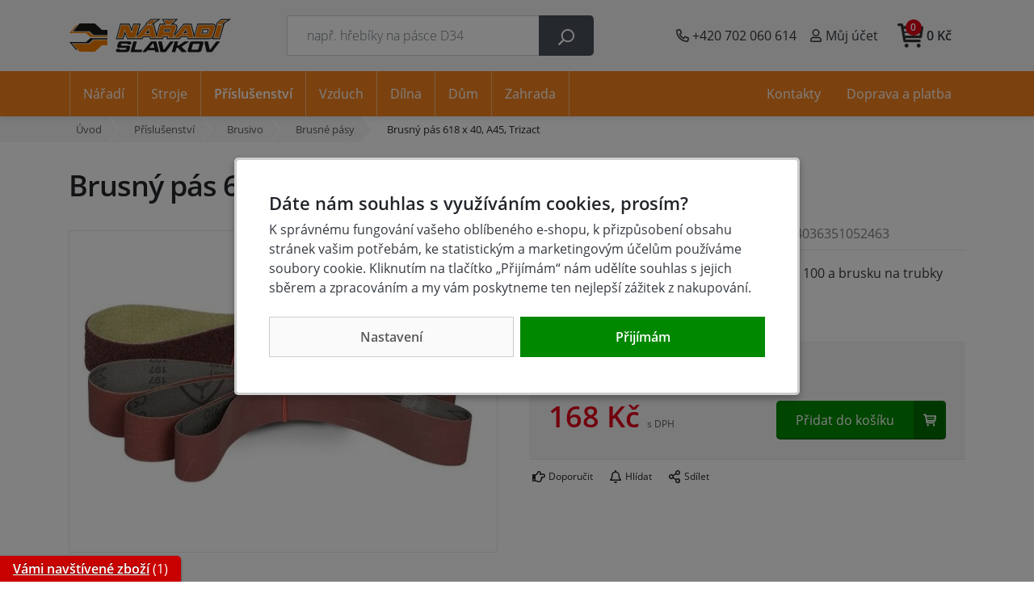

--- FILE ---
content_type: text/html;charset=utf-8
request_url: https://www.azvercajk.cz/brusny-pas-618-x-40-a45-trizact/d10294
body_size: 99160
content:
<!doctype html><html>
<head><script>
    window.dataLayer = window.dataLayer || [];
    function gtag(){window.dataLayer.push(arguments);}
    gtag('consent', 'default', {"ad_storage" : "denied","analytics_storage" : "denied","ad_user_data" : "denied","ad_personalization" : "denied", "wait_for_update": 500});
    </script>
    <meta name="viewport" content="width=device-width, initial-scale=1.0">
    <meta http-equiv="content-type" content="text/html; charset=utf-8" />
    <meta http-equiv="content-language" content="cs-cz" />
    <title>Brusný pás 618 x 40, A45, Trizact  | AzVercajk.cz</title>
    <meta name="author" content="Web-Klub.cz" />
    <meta name="robots" content="index,follow" />
    <link rel="stylesheet" href="/static/fonts.css?697" >
    <link rel="stylesheet" href="/static/grid.css?697" >
    <script>
    window.dataLayer.push({ ecommerce: null });
    window.dataLayer.push({
        'event':'view_item',
        'ecomm_prodid': '10294',
        'ecomm_pagetype': 'product',
        'ecomm_totalvalue': 139.00,
        'productPrice': 139.00,
        'productName': 'Brusný pás 618 x 40, A45, Trizact',
        'visitor_type':'anonymous',
        'ecommerce': {'items': [{'item_id':'10294','item_name':'Brusný pás 618 x 40, A45, Trizact','price':'139.00','item_brand':'Metallkraft','item_category':'Brusné pásy','quantity':'1'}]}
    });
    var seznam_itemId = "10294";var seznam_pagetype = "offerdetail";
</script>
    <meta name="description" content=" Brusný pás určený pro satinovací brusku SM 100 a brusku na trubky RSM 620. 

 Cena 168 Kč." />
    <meta name="keywords" content="Brusný pás 618 x 40, A45, Trizact,Brusné pásy,levné,Metallkraft,e-shop" />
    <link rel="canonical" href="https://www.azvercajk.cz/brusny-pas-618-x-40-a45-trizact/d10294" />
    <link rel="preload" as="image" href="/UserFiles/zbozi/obrazky/detail/3726855-1-2.jpg" />
    <meta property="og:title" content="Brusný pás 618 x 40, A45, Trizact | AzVercajk.cz"/>
    <meta property="og:type" content="article" />
    <meta property="og:url" content="https://www.azvercajk.cz/brusny-pas-618-x-40-a45-trizact/d10294"/>
    <meta property="og:image" content="https://www.azvercajk.cz/UserFiles/zbozi/obrazky/prehled/3726855-1-2.jpg"/>
    <link rel="stylesheet" href="/static/itemDetail.css?697" >
    
    

    <script type="text/javascript"> document.cookie = "deviceWidth=" + window.innerWidth + '; path=/';</script>
    
    <link rel="apple-touch-icon" sizes="180x180" href="/favicon/apple-touch-icon.png">
    <link rel="icon" type="image/png" sizes="32x32" href="/favicon/favicon-32x32.png">
    <link rel="icon" type="image/png" sizes="16x16" href="/favicon/favicon-16x16.png">
    <link rel="manifest" href="/favicon/site.webmanifest">
    <link rel="mask-icon" href="/favicon/safari-pinned-tab.svg" color="#f5821f">
    <meta name="msapplication-TileColor" content="#ffffff">
    <meta name="theme-color" content="#1a1a1a">
    <script>document.cookie = "deviceWidth=" + window.innerWidth + '; path=/';(function(w,d,s,l,i){w[l]=w[l]||[];w[l].push({'gtm.start':
                new Date().getTime(),event:'gtm.js'});var f=d.getElementsByTagName(s)[0],
            j=d.createElement(s),dl=l!='dataLayer'?'&l='+l:'';j.async=true;j.src=
            'https://www.googletagmanager.com/gtm.js?id='+i+dl;f.parentNode.insertBefore(j,f);
        })(window,document,'script','dataLayer','GTM-WBQLNN4');
    </script>
    
</head>
<body><noscript><iframe src="https://www.googletagmanager.com/ns.html?id=GTM-WBQLNN4" height="0" width="0" style="display:none;visibility:hidden"></iframe></noscript>
<div id="main-wrapper">
    <div style="display: none;"><svg xmlns="http://www.w3.org/2000/svg" xmlns:xlink="http://www.w3.org/1999/xlink"><symbol id="i-search" viewBox="0 0 26 26" xmlns="http://www.w3.org/2000/svg"><path d="M2.19 25.82l6.16-6.16a.6.6 0 00.18-.44v-.67a10.56 10.56 0 10-1.09-1.09h-.67a.62.62 0 00-.43.19L.18 23.8a.6.6 0 000 .86l1.15 1.15a.6.6 0 00.86 0zM7.3 10.56a8.12 8.12 0 1116.25 0 8.12 8.12 0 01-16.25 0z"></path></symbol><symbol id="i-phone" viewBox="0 0 26 26" xmlns="http://www.w3.org/2000/svg"><path d="M24.8,24.2l1.1-4.8c0.3-1.1-0.3-2.2-1.4-2.7l-5.2-2.2c-0.9-0.4-2.1-0.1-2.7,0.7l-1.7,2 c-2.7-1.5-4.9-3.6-6.3-6.3l2-1.7c0.8-0.6,1.1-1.8,0.7-2.7L9.2,1.4c-0.4-1-1.6-1.6-2.7-1.4L1.8,1.2C0.7,1.4,0,2.3,0,3.4 C0,15.9,10.1,26,22.6,26C23.7,26,24.6,25.3,24.8,24.2z M2.4,3.5L7,2.5l2.1,5l-3.5,2.8c2.4,5,5,7.6,10,10l2.8-3.5l5,2.1l-1.1,4.6 C11.4,23.5,2.5,14.6,2.4,3.5z"></path></symbol><symbol id="i-user" viewBox="0 0 26 26" xmlns="http://www.w3.org/2000/svg"><path d="M17.5 15.4c-1.5 0-2.2.8-4.5.8s-3.1-.8-4.5-.8a6.8 6.8 0 0 0-6.8 6.8v1.3c0 1.3 1.1 2.4 2.4 2.4H22c1.3 0 2.4-1.1 2.4-2.4v-1.3c0-3.7-3.1-6.8-6.9-6.8zm4.4 8.2H4.1v-1.3c0-2.4 2-4.4 4.4-4.4.7 0 1.9.8 4.5.8s3.8-.8 4.5-.8c2.4 0 4.4 2 4.4 4.4v1.3zm-8.9-9c4 0 7.3-3.3 7.3-7.3S17 0 13 0 5.7 3.3 5.7 7.3 9 14.6 13 14.6zm0-12.2a4.9 4.9 0 1 1-.02 9.82A4.9 4.9 0 0 1 13 2.4z"></path></symbol><symbol id="i-cart" viewBox="0 0 26 26" xmlns="http://www.w3.org/2000/svg"><path d="M5.9 18.7c.2 1 1.1 1.1 1.3 1.1H22c.8 0 1.4-.6 1.4-1.3s-.7-1.5-1.5-1.5H8.2L8 15.7h15.3c.7 0 1.2-.5 1.3-1.2L26 5.1a2 2 0 0 0-.3-1.1c-.3-.3-.7-.5-1.1-.5H6L5.7 2C5.6 1.3 5 .8 4.4.8h-3C.6.8 0 1.4 0 2.2c0 .7.6 1.3 1.4 1.3h1.9m19.8 2.7L22.7 9H6.9l-.5-2.8h16.7zM7.6 13l-.5-2.7h15.4l-.4 2.7H7.6zm3.5 10.1c0 1.1-.9 2-2 2s-2-.9-2-2 .9-2 2-2 2 .9 2 2zm12.2 0a2 2 0 0 1-4 0c0-1.1.9-2 2-2a2 2 0 0 1 2 2z"></path></symbol><symbol id="i-truck" viewBox="0 0 26 26" xmlns="http://www.w3.org/2000/svg"><path d="M25.3,16.8h-0.7v-4.2c0-0.5-0.2-1-0.6-1.3l-4.1-3.9c-0.4-0.4-0.9-0.6-1.4-0.6h-1.8V4.9c0-1-0.9-1.9-2-1.9h-13 C0.9,3,0,3.8,0,4.9v12.5c0,1,0.9,1.9,2,1.9h0.6c0,2.1,1.7,3.8,3.9,3.8c2.2,0,3.9-1.7,3.9-3.8h5.2c0,2.1,1.7,3.8,3.9,3.8 s3.9-1.7,3.9-3.8h1.9c0.4,0,0.7-0.3,0.7-0.6v-1.3C26,17,25.7,16.8,25.3,16.8z M6.5,21.1c-1.1,0-1.9-0.8-1.9-1.9 c0-1,0.9-1.9,1.9-1.9c1.1,0,2,0.8,2,1.9C8.4,20.3,7.6,21.1,6.5,21.1z M19.5,21.1c-1.1,0-1.9-0.8-1.9-1.9c0-1,0.9-1.9,1.9-1.9 s1.9,0.8,1.9,1.9C21.4,20.3,20.6,21.1,19.5,21.1z M22.8,13h-5.8V8.6h1.8l4.1,3.9V13z"></path></symbol><symbol id="i-close" viewBox="0 0 26 26" xmlns="http://www.w3.org/2000/svg"><path d="M13 0a13 13 0 100 26 13 13 0 100-26zm6.4 16.4c.2.2.2.6 0 .9l-2.1 2.1c-.2.2-.6.2-.9 0L13 15.9l-3.4 3.4c-.2.2-.6.2-.9 0l-2.1-2.1c-.2-.2-.2-.6 0-.9l3.4-3.4-3.4-3.3c-.2-.2-.2-.6 0-.9l2.1-2.1c.2-.2.6-.2.9 0L13 10l3.4-3.4c.2-.2.6-.2.9 0l2.1 2.1c.2.2.2.6 0 .9L15.9 13l3.5 3.4z"></path></symbol><symbol id="i-stars" viewBox="0 0 66 14" xmlns="http://www.w3.org/2000/svg"><polygon points="64.4,5.6 60,5 58.1,1 56.2,5 51.8,5.6 47.5,5 45.6,1 43.6,5 39.3,5.6 34.9,5 33,1 31.1,5 26.7,5.6 22.4,5 20.4,1 18.5,5 14.2,5.6 9.8,5 7.9,1 6,5 1.6,5.6 4.8,8.6 4,13 7.9,10.9 11.8,13 11,8.6 14.2,5.6 17.3,8.6 16.5,13 20.4,10.9 24.3,13 23.6,8.6 26.7,5.6 29.9,8.6 29.1,13 33,10.9 36.9,13 36.1,8.6 39.3,5.6 42.4,8.6 41.7,13 45.6,10.9 49.5,13 48.7,8.6 51.8,5.6 55,8.6 54.2,13 58.1,10.9 62,13 61.2,8.6"></polygon></symbol><symbol id="i-filter" viewBox="0 0 26 26" xmlns="http://www.w3.org/2000/svg"><path d="M24.4 0H1.6C.2 0-.5 1.8.5 2.8L9.8 12v9.5c0 .5.2.9.6 1.2l3.3 2.8c1 .9 2.7.2 2.7-1.2V12l9.3-9.3c.8-.9.1-2.7-1.3-2.7zm-9.8 11.4v13l-3.3-2.8V11.4L1.6 1.6h22.8l-9.8 9.8z"></path></symbol></svg></div>

    <div id="cookies-popup" class="dH">
        <h3 class="pb-0">Dáte nám souhlas s využíváním cookies, prosím?</h3>
        <div class="cookie__text">K správnému fungování vašeho oblíbeného e-shopu, k přizpůsobení obsahu stránek vašim potřebám, ke statistickým a marketingovým účelům používáme soubory cookie.  Kliknutím na tlačítko &bdquo;Přijímám&ldquo; nám udělíte souhlas s jejich sběrem a zpracováním a my vám poskytneme ten nejlepší zážitek z nakupování.</div>
        <div class="cookie__btn-bar">
            <a href="/cookiesSetting.dhtml" data-modal="static" class="cookie__btn cookie__btn--gray modal-trigger" rel="nofollow">Nastavení</a>
                
            <a href="javascript:void(0);" id="accept-all" class="js-set-cookie-btn cookie__btn" rel="nofollow">Přijímám</a>
        </div>
    </div>

<header id="header-main">
    <div class="container container--mobile">
        <div class="row">
            <div class="col-6 col-md-3 pl-0 pl-lg-3 d-flex align-items-center">
                
                    <div class="d-flex d-lg-none"><a href="javascript:void(0);" data-target="#mm__wrapper" role="button" aria-label="Menu" class="js-btn-trigger js-header-main_btn-menu header-main_btn-menu"><svg xmlns="http://www.w3.org/2000/svg" width="26" height="26" viewBox="0 0 26 26"><g id="menu"><path d="M2.8 26L.9 21.1l.1 2V26H0v-5.9h1.5l1.8 4.7 1.9-4.7h1.5V26h-1v-2.9V22v-.9l-2 4.9h-.9zM12.2 26H8.5v-5.9h3.7v.8H9.6v1.6H12v.8H9.6v1.9h2.6v.8zM19.1 26h-1.3l-3.2-4.7v.3l.1 1.4v3h-1v-5.9H15l3.2 4.7v-.7-4h1V26zM26 20v3.8c0 .4-.1.8-.3 1.1-.2.3-.5.6-.9.8s-.9.3-1.4.3c-.8 0-1.4-.2-1.9-.6-.5-.4-.7-.9-.7-1.6V20h1.1v3.7c0 .5.1.8.4 1.1.3.2.6.3 1.2.3 1 0 1.5-.5 1.5-1.4V20h1z"></path></g><g id="open"><path d="M0 6h26v3H0zM0 0h26v3H0zM0 12h26v3H0z"></path></g><path d="M22 2.2L19.9 0 13 6.9 6.1 0 4 2.1 10.9 9 4 15.9 6.1 18l6.9-6.8 6.9 6.9L22 16l-6.9-7z" id="close"></path></svg></a></div>
                
                <a href="/" title="Úvodní stránka" class="header-main__logo">
                    <svg xmlns="http://www.w3.org/2000/svg" class="img-fluid" width="200" height="82" viewBox="0 0 400 82"><g><path fill="#1A1A18" d="M288.08 33.25l-.43-1.9-1.46 1.9h1.89zm-50.12-5.81l-.49 1.81h8.52l.49-1.8-8.52-.01zm-42.8 5.83l-.43-1.9-1.46 1.9h1.89zM383.33 11.6h.59l-1.38 4.69-9.1 30.87-.77 2.63h-19.4l.85-2.9-.38.31a12.2 12.2 0 01-3.42 1.92c-1.25.45-2.54.67-3.86.67v-.01H306.16l.01-.02h-14.05l-.66-2.82-.42-1.79h-14.41l-2.55 3.23-1.1 1.4h-13.6v.01h-19.02l1.27-4.6.01-.05h-8.6l-.5 1.93-.71 2.72h-32.64l-.66-2.82-.42-1.79H183.7l-2.55 3.23-1.1 1.4h-21.6l.01-.01H142.72l-.92-2.27-4.37-10.74-2.9 10.35-.75 2.67H115.04l1.26-4.6 8.47-30.87.74-2.68h2.77l18.04-.01h2.46l.92 2.27 4.33 10.68 2.88-10.28.75-2.67h18.61l-1.26 4.59-5.5 20.01L188.45 13l1.09-1.34h.53l-.42-1.61 1.67-1.48 8.7-7.67 1.04-.91h24.83l-9.72 6.64-7.34 5.02h.44l.71 2.72 6.04 23.1 6.34-23.13.74-2.68H235.65l-3.6-6.13-3.21-5.47 6.35-.01 8.4-.01h1.58l1.08 1.14.69.73 1.8-1.22.9-.61 1.1-.01c2.07-.03 4.87-.02 7.21-.01h1.47l9.51.02-7.09 6.32-5.89 5.25h2.86v-.01c1.41 0 2.7.26 3.86.78a7.9 7.9 0 014.61 6.25 9.87 9.87 0 01-.33 3.92l-2.1 7.57a8.1 8.1 0 01-1.69 3.15 11.8 11.8 0 01-1.63 1.61c.23.5.4 1.03.52 1.57l.03.14 19.27-23.66 1.09-1.34h19.74l.71 2.72 6.33 24.23 6.7-24.26.73-2.67h2.77l35.53-.01c1.43 0 2.72.26 3.85.77a7.78 7.78 0 013.09 2.52c.44.6.79 1.24 1.05 1.91l.76-2.6.56-1.88-.54-2.09 1.67-1.47 8.7-7.67 1.03-.91h13.07L400 .21l-9.71 6.64-6.96 4.75zm-40.47 22.16h.08v-.01l-.08.01zm-.25-6.13l-11.26.01-1.68 6.12h11.23l1.13-3.99.58-2.14z"></path><path fill="#FFF" d="M290.57 35.44l-2.05-9.1-7 9.1h9.05zm-54.53-10.18l-1.68 6.17h13.07l1.68-6.17h-13.07zm-38.38 10.2l-2.05-9.1-7 9.1h9.05zm178.33-21.65h4.75l-.55 1.87-9.09 30.87-.31 1.05H355.97l.55-1.87 9.09-30.87.31-1.05h.77l-.5-1.93-.23-.86.67-.59 8.7-7.67.41-.37h.55l11.69.01h4.71l-3.89 2.65-12.81 8.76zM346.22 47.6h-37.43l.01-.03H293.62l-.26-1.13-.81-3.5h-17.2l-3.21 4.07-.44.56H257.48v.01h-14.49l.51-1.84.78-2.81h-13.15l-.93 3.57-.29 1.09H200.69l-.26-1.13-.81-3.49h-17.2l-3.21 4.07-.44.56h-16l-17.83.01h-.98l-.37-.91-6.79-16.65-4.62 16.49-.3 1.07h-14.22l.5-1.84 8.47-30.87.29-1.07h1.11l18.04-.01h.99l.37.91 6.73 16.61 4.6-16.46.3-1.07h14.1l-.5 1.84-8.24 29.99.33-.41 25.15-30.88.44-.54h2.31l-.56-2.18-.22-.86.67-.59 8.7-7.67.41-.37h.55l11.69.01h4.71l-3.89 2.66-13.18 9h5.82l.29 1.09 8.07 30.88.03.12.04-.13 8.47-30.87.29-1.07h14.7l-5.53-9.41-1.28-2.19h2.54l8.4-.01h.63l.43.46 1.97 2.08 3.33-2.27.36-.25.44-.01c2.07-.03 4.86-.02 7.19-.02h1.47l3.8.01-2.84 2.53-10.16 9.06h8.59v-.01c1.1 0 2.09.2 2.96.59a5.74 5.74 0 013.34 4.54c.12.95.04 1.96-.27 3.05l-2.1 7.57a6.1 6.1 0 01-1.25 2.33 10.64 10.64 0 01-2.18 1.96l-.54.35-.19.12c.28.33.52.67.72 1.02.29.51.5 1.04.62 1.61.12.54.16 1.11.13 1.69a8.8 8.8 0 01-.29 1.78l-.01.02-1.09 3.84 24.39-29.94.44-.54h17.02l.29 1.09 8.07 30.88.32 1.22.34-1.22 8.52-30.87.29-1.07h1.11l35.53-.01c1.11 0 2.09.19 2.95.58a5.8 5.8 0 013.33 4.54c.13.95.04 1.96-.26 3.05l-5.02 18.24a9.71 9.71 0 01-3.59 5.27c-.9.71-1.84 1.23-2.81 1.58a9.03 9.03 0 01-3.13.53zm-1.01-22.15l-15.77.01-2.87 10.48h15.74a501.08 501.08 0 002.9-10.49z"/><g fill="#EE7C00"><path d="M368.12 13.75l-.58-2.25 8.7-7.67h11.69l-14.5 9.91-5.31.01zM285.42 15.25h13.68l8.07 30.88h-12.46l-1.08-4.63h-8.22v-4.6h6.91L289.21 23l-3.78 4.92V15.25zm-1.53 0h1.53v12.67l-6.91 8.98h6.91v4.6h-10.84l-3.66 4.63h-12.18l25.15-30.88zM241.67 3.66h1.64l2.82 2.98 4.36-2.96c2.53-.03 6.12-.02 8.64-.01l-11.18 9.97-6.28-.02V3.66zm0 37.83v-8.61h6.81l2.47-9.07h-9.28v-8.54h16.86c1.8 0 3.15.61 4.04 1.82s1.09 2.71.59 4.51l-2.1 7.57a4.6 4.6 0 01-.97 1.78 9.84 9.84 0 01-1.9 1.7l-.8.52c-.67.44-1.03.76-1.09.96-.04.15.06.33.3.54l.29.28a4.76 4.76 0 011.31 2.31c.18.82.13 1.75-.15 2.78l-1.74 6.1h-11.48l1.29-4.66-4.45.01zm-.92-27.87l-5.84-9.95 6.76-.01v9.96h-.92zm.92 1.65v8.54h-6.81l-2.47 9.08h9.28v8.61h-11.73l-1.22 4.65h-11.6l8.47-30.87 16.08-.01zM130.72 46.15h-11.21l8.47-30.87 18.04-.01 8.34 20.57 5.76-20.57h11.08l-8.48 30.89-17.83.01-8.39-20.6-5.78 20.58zM199.41 36.92l-3.13-13.9-3.78 4.92V15.27h13.68l8.07 30.88-12.45.01-1.08-4.63h-8.22v-4.6l6.91-.01zm-5.39-23.4l-.58-2.25 8.7-7.67h11.69l-14.5 9.91-5.31.01zm-1.52 14.41l-6.91 8.98h6.91v4.6h-10.84L178 46.14h-12.18l25.15-30.88h1.52v12.67zM366.95 15.27h11.78l-9.09 30.87h-11.78l9.09-30.87zM346.33 24h-10.57v-8.73h18.92c1.79 0 3.14.61 4.02 1.82.89 1.21 1.08 2.72.59 4.51l-5.02 18.24a8.47 8.47 0 01-3.07 4.5 7.99 7.99 0 01-5.04 1.8h-10.4V37.4h6.88c.21 0 .45-.01.62-.14.17-.13.24-.37.3-.58 1.13-3.96 2.24-7.94 3.28-11.93.05-.2.13-.44.02-.61-.1-.15-.35-.14-.53-.14zm-10.57 0l-7.49.01-3.67 13.39h11.16v8.75h-25.12l8.52-30.87h16.6V24z"/></g><g fill="#1A1A18"><path d="M121.75 71.49h17.83c.52 0 .88.14 1.08.4.2.27.23.66.08 1.2l-.43 1.58c-.14.53-.39.91-.73 1.18-.34.26-.77.39-1.31.39h-12.41c-.4 0-.73-.09-.97-.27-.25-.18-.35-.36-.3-.55.1-.38.04-.68-.17-.91-.21-.23-.56-.35-1.03-.35h-5.65c-.52 0-.96.14-1.33.41a2.2 2.2 0 00-.76 1.2l-.36 1.29c-.38 1.4-.23 2.56.46 3.5.69.93 1.73 1.41 3.11 1.41h23.27c1.38 0 2.67-.47 3.86-1.41a6.6 6.6 0 002.36-3.5l1.75-6.34c.39-1.4.24-2.56-.43-3.5-.68-.93-1.71-1.4-3.09-1.4h-17.85c-.52 0-.88-.14-1.09-.41-.2-.27-.24-.67-.1-1.19l.43-1.56c.14-.51.39-.89.75-1.17.36-.28.79-.42 1.31-.42h12.41c.4 0 .72.1.96.29.24.19.33.38.28.57-.11.39-.05.7.17.93.22.23.57.35 1.04.35h5.67c.52 0 .96-.14 1.31-.41.35-.27.59-.66.73-1.18l.36-1.29c.39-1.4.25-2.58-.43-3.52-.68-.94-1.71-1.41-3.09-1.41h-23.27c-1.39 0-2.68.47-3.89 1.41s-2 2.11-2.39 3.52l-1.73 6.28c-.38 1.38-.23 2.55.46 3.49.71.92 1.74 1.39 3.13 1.39zM159.51 55.38c-.51 0-.89.1-1.13.3-.25.2-.45.56-.59 1.08l-6.56 23.81c-.14.52-.15.88-.01 1.09.13.2.45.31.96.31h25.06c.5 0 .87-.1 1.13-.31.25-.21.46-.57.6-1.09l.9-3.28c.14-.52.14-.88 0-1.08-.14-.2-.46-.3-.96-.3h-16.34c-.5 0-.82-.1-.96-.31s-.14-.57 0-1.09l4.89-17.76c.14-.52.14-.88 0-1.08-.14-.2-.47-.3-.97-.3h-6.02zM204.04 63.37l1.6-2.06c.19-.24.34-.41.48-.51.14-.1.27-.15.4-.15h.7c.12 0 .22.05.31.16.08.11.14.27.19.48l2 8.68c.05.23.08.42.08.58.01.16 0 .29-.03.4-.06.22-.2.4-.4.5-.2.1-.51.16-.92.16h-4.42v6.05h6.35c.39 0 .69.09.91.26.21.18.36.46.48.84l.48 2.1c.1.37.25.65.46.83.21.18.51.27.92.27h6.47c.42 0 .72-.05.93-.15.2-.1.33-.27.4-.51a2.52 2.52 0 00-.04-1.02l-6.25-23.85a1.73 1.73 0 00-.48-.82c-.2-.16-.5-.24-.9-.24h-9.71v8zm-4.79 8.24c-.42 0-.69-.06-.84-.16-.14-.11-.18-.28-.12-.5.03-.11.09-.25.17-.38.08-.14.21-.33.42-.6l5.15-6.61v-7.99h-.85c-.42 0-.76.08-1.05.23-.28.15-.59.43-.92.82l-19.66 23.85c-.17.21-.29.4-.4.58-.1.17-.17.32-.2.44-.07.24-.02.41.12.51.15.1.43.15.85.15h6.47c.39 0 .73-.09 1.04-.26.31-.18.62-.46.95-.86l1.63-2.08c.31-.38.62-.66.93-.84.31-.17.67-.26 1.05-.26h10.05V71.6h-4.79zM221.09 55.38c-.42 0-.72.05-.93.15a.74.74 0 00-.41.51c-.03.12-.04.26-.03.43.02.16.05.35.1.54l5.22 23.85c.09.38.24.66.45.84.21.17.52.26.94.26h10.91c.42 0 .77-.09 1.08-.26.31-.18.61-.46.9-.84l18.36-23.85.37-.56c.09-.16.15-.3.18-.42.06-.24.02-.41-.12-.51-.14-.1-.42-.15-.84-.15h-6.41c-.4 0-.76.09-1.08.26-.32.18-.62.44-.89.8l-14.03 18.54c-.19.24-.34.4-.48.5a.69.69 0 01-.4.15h-.67c-.14 0-.25-.05-.32-.15a1.2 1.2 0 01-.2-.5l-3.83-18.54a1.35 1.35 0 00-.45-.8 1.52 1.52 0 00-.94-.26h-6.48zM261.93 55.38c-.51 0-.89.1-1.13.3-.25.2-.45.56-.59 1.08l-6.55 23.81c-.14.52-.15.88-.01 1.09.13.2.45.31.96.31h6.02c.51 0 .89-.1 1.14-.31.26-.21.46-.57.6-1.09l2.1-7.61c.14-.51.38-.89.73-1.16.35-.27.79-.41 1.33-.42h.76c.42 0 .74.05.99.14.25.09.46.24.64.46l7.99 9.14.08.08c.45.52.99.78 1.6.78h9.45c.37 0 .68-.08.9-.24.23-.16.39-.4.47-.7a.92.92 0 00.01-.52 1.08 1.08 0 00-.28-.46L278.7 69.81a2.08 2.08 0 01-.46-.72 1.26 1.26 0 01-.03-.72c.04-.16.16-.34.36-.56.19-.21.44-.4.73-.58l15.3-9.95c.23-.15.4-.29.53-.44.13-.14.22-.31.27-.5.08-.31.05-.54-.09-.7-.14-.16-.4-.24-.77-.24h-8.79c-.64 0-1.36.27-2.15.82l-.04.04-12.08 8.48a3 3 0 01-.95.47c-.32.09-.78.13-1.38.13h-.94c-.55 0-.93-.13-1.13-.39-.2-.26-.23-.65-.09-1.15l1.93-7.02c.14-.52.14-.88 0-1.08-.14-.2-.47-.3-.98-.3h-6.01zM312.16 81.96h8.54c1.39 0 2.67-.47 3.85-1.41a6.72 6.72 0 002.36-3.5l4.61-16.75c.38-1.4.24-2.57-.43-3.5-.67-.94-1.69-1.41-3.08-1.41h-15.86v6.01h8.7c.54 0 .9.14 1.11.41.21.27.24.67.09 1.19l-3.12 11.31c-.14.52-.4.92-.75 1.19a2.1 2.1 0 01-1.33.41h-4.71v6.05zm-8.49-26.58c-1.39 0-2.68.47-3.89 1.41-1.2.93-2 2.11-2.38 3.5l-4.61 16.75c-.38 1.4-.24 2.57.45 3.5.69.94 1.73 1.41 3.11 1.41h15.81V75.9h-8.72c-.53 0-.88-.13-1.09-.41-.2-.27-.24-.67-.09-1.19l3.12-11.31c.14-.52.4-.92.75-1.19.36-.27.79-.41 1.31-.41h4.72v-6.01h-8.49zM335.28 55.38c-.42 0-.72.05-.93.15a.74.74 0 00-.41.51c-.03.12-.04.26-.03.43.02.16.05.35.1.54l5.22 23.85c.09.38.24.66.44.84.21.17.52.26.94.26h10.91c.42 0 .78-.09 1.08-.26.31-.18.61-.46.9-.84l18.36-23.85c.15-.21.27-.4.36-.56.09-.16.15-.3.18-.42.07-.24.02-.41-.12-.51-.14-.1-.42-.15-.84-.15h-6.41c-.4 0-.76.09-1.08.26-.32.18-.62.44-.89.8l-14.03 18.54c-.19.24-.34.4-.48.5a.69.69 0 01-.4.15h-.67c-.14 0-.25-.05-.32-.15a1.2 1.2 0 01-.2-.5l-3.83-18.54a1.35 1.35 0 00-.45-.8 1.54 1.54 0 00-.94-.26h-6.46z"/></g><path fill="#EE7C00" d="M0 35.07l16.23-19.63 3.24-.01L6.43 31.07l-.88 1.05h2.98l39.81-.02 10.27 9.5 35.22-.01h.01l-.01 3.02-42.45-.02-10.26-9.49z"/><path fill="#1A1A18" d="M0 56.96l16.23 19.71 3.24.01L6.43 61.04l-.88-1.05h2.98l39.81.02 10.27-9.5 35.22.01h.01l-.01-3.02-42.45.02-10.26 9.49zM8.52 30.74l16.42-19.68 37.98.01 17.5 16.06 13.42.02-.02 13.06-33.73.01-10.27-9.5z"></path><path fill="#EE7C00" d="M8.52 61.37l16.42 19.68 37.98-.01 17.5-16.06 13.42-.02-.02-13.06-33.73-.01-10.27 9.5z"></path></g></svg>
                </a>
                <script type="application/ld+json">
                    {
                        "@context": "https://schema.org",
                        "@type": "Organization",
                        "name": "Nářadí Slavkov, s.r.o.",
                        "url": "https://www.azvercajk.cz/",
                        "logo": "https://www.azvercajk.cz/images/logo.svg",
                        "email": "obchod@azvercajk.cz",
                        "telephone": "+420 702 060 614",
                        "address": {
                            "@type": "PostalAddress",
                            "streetAddress": "Čs. armády 217",
                            "addressLocality": "Slavkov u Brna",
                            "addressRegion": "Jihomoravský kraj",
                            "postalCode": "68401",
                            "addressCountry": "CS"
                        },
                        "image":["https://www.azvercajk.cz/UserFiles/Image/kontakty/az-vercajk-naradi-slavkov.jpg",
                            "https://www.azvercajk.cz/UserFiles/Image/kontakty/az-vercajk-naradi-slavkov-2.jpg"
                        ]
                    }
                </script>
            </div>
            <div class="col-1 col-md-4 px-0 position-static d-lg-flex align-items-lg-center">
                <form action="/items.dhtml" method="get" id="header-main__search" role="search" class="js-header-search">
                    <fieldset class="mb-0">
                        <input type="hidden" name="search" value="true" />
                        <div class="input-group input-group-lg">
                            <input id="searchInput" type="text" name="pattern" class="form-control" placeholder="např. hřebíky na pásce D34" />
                            <div class="input-group-append"><button class="btn" type="submit"><svg width="20" height="20" class="align-middle"><use xlink:href="#i-search" fill="#FFF"></use></svg></button></div>
                        </div>
                    </fieldset>
                </form>
            </div>
            <div class="col-5 col-md-5 d-flex align-items-center justify-content-end pr-2 pr-sm-3">
                <div class="d-none d-sm-inline-block">
                    <a href="tel:+420 702 060 614" title="Volejte +420 702 060 614" class="header-main__btn">
                        <svg><use xlink:href="#i-phone"></use></svg> <span class="d-none d-xl-inline-block">+420 702 060 614</span>
                    </a>
                </div>
                <div class="header-main__user">
                    
                    
                        <a data-target=".header-main__user-content" class="js-btn-trigger header-main__btn" title="Můj účet"><svg><use xlink:href="#i-user"></use></svg>
                            <span class="d-none d-xl-inline-block">Můj účet</span>
                        </a>
                    
                    <div class="header-main__user-content">
                        
                            <form id="headerCustomerLogin" action="/prihlaseni" method="post">
                                <input type="hidden" name="redirectTo" value="/customerOrders.dhtml" />
                                <div class="modal-body">
                                    <div class="dH formMessage" role="alert"></div>
                                    <div class="form-group">
                                        <label for="username" class="sr-only">Vaše emailová adresa</label>
                                        <input id="username" type="text" name="username" placeholder="Vaše e-mailová adresa" autocomplete="username" class="required max(10) form-control form-control-lg" value="" />
                                    </div>
                                    <div class="form-group">
                                        <label for="logPassword" class="sr-only">Heslo</label>
                                        <input id="logPassword" type="password" placeholder="Heslo" name="password" autocomplete="current-password" value="" class="required form-control form-control-lg" />
                                        <a href="/recoverPassword.dhtml" class="d-block pt-1 text-body small">Zapomněl(a) jsem heslo</a></div>
                                        <label for="loginTop" class="sr-only">Přihlašte se</label>
                                        <button id="loginTop" type="submit" class="btn btn-lg btn-success btn-block">Přihlásit se</button>
                                </div>
                                <div class="modal-footer pt-0 justify-content-center">
                                    <a href="/registrace" class="text-body"><strong>Založit účet</strong> (registrace)</a>
                                </div>
                            </form>
                        
                        
                    </div>
                </div>
                
                    <div class="d-inline-block d-lg-none"><a href="javascript:void(0);" role="button" aria-label="Hledání" class="js-btn-trigger header-main__btn" data-target="#header-main__search"><svg width="16" height="16"><use xlink:href="#i-search"></use></svg></a></div>
                    <div id="js-cart-preview" class="position-static">
<a id="js-cartPreviewBtn" class="js-btn-trigger hm__basket-btn" data-target=".hm__basket">
<svg class="hm__basket-btn-icon"><use xlink:href="#i-cart" fill="#333"></use></svg>
    <div class="d-none d-lg-inline-block pl-1"><strong>0 Kč</strong></div>
    <span class="hm__basket-btn-count">0</span>
</a>
<div class="hm__basket p-4"><strong>Váš nákupní košík je prázdný.</strong><br />Pokud potřebujete poradit zavolejte nám +420 702 060 614.</div>
</div>
                
            </div>
        </div>
    </div>
</header>
    
    
<div class="bc-wrapper">
    <div class="bc-container">
        <ul class="bc" aria-label="Breadcrumb">
        <li class="bc__item">
            
            <a class="bc__item-content bc__item-content--first" href="/" title="Úvod">Úvod</a>
        </li>
        
        <li class="bc__item">
            
            <a class="bc__item-content" href="/prislusenstvi-naradi" title="Příslušenství">Příslušenství</a>
        </li>
        
        <li class="bc__item">
            
            <a class="bc__item-content" href="/brusivo" title="Brusivo">Brusivo</a>
        </li>
        
        <li class="bc__item">
            
            <a class="bc__item-content" href="/brusne-pasy" title="Brusné pásy">Brusné pásy</a>
        </li>
        
        <li class="bc__item bc__item--last hidden-xs">
            <span class="bc__item-content bc__item-content--active">Brusný pás 618 x 40, A45, Trizact</span>
            
        </li>
        </ul>
    </div>
</div><script type="application/ld+json">
{
    "@context": "https://schema.org",
    "@type": "BreadcrumbList",
    "itemListElement": [
    {
    "@type": "ListItem",
    "position":1,
    "name": "Úvod",
    "item": "https://www.azvercajk.cz/"
    },
    {
    "@type": "ListItem",
    "position":2,
    "name": "Příslušenství",
    "item": "https://www.azvercajk.cz/prislusenstvi-naradi"
    },
    {
    "@type": "ListItem",
    "position":3,
    "name": "Brusivo",
    "item": "https://www.azvercajk.cz/brusivo"
    },
    {
    "@type": "ListItem",
    "position":4,
    "name": "Brusné pásy",
    "item": "https://www.azvercajk.cz/brusne-pasy"
    },
    {
    "@type": "ListItem",
    "position":5,
    "name": "Brusný pás 618 x 40, A45, Trizact",
    "item": "https://www.azvercajk.cz/brusny-pas-618-x-40-a45-trizact/d10294"
    }
]
}
</script>
    
<div class="container container--main">
<h1 class="ls-1">Brusný pás 618 x 40, A45, Trizact</h1>
    <div class="row">
        <div class="col-md-6 pr-md-4 pr-xxl-6">
            <div class="sticky-top mt-2 mb-3 mb-sm-0"><a title="" id="js-big-image" data-image-id="img-15833" class="img-15833 photo d-block border text-center"
                  href="/UserFiles/zbozi/obrazky/velke/3726855-1-2.jpg"
            > <img itemprop="image" id="detailImage" src="/images/preload-4-3.svg" data-src="/UserFiles/zbozi/obrazky/detail/3726855-1-2.jpg" alt="Brusný pás 618 x 40, A45, Trizact" class="js-observe img-fluid" width="580" height="435" />
            </a>
                
                
                
            </div>
        </div>
        <div class="col-md-6">
            
            <div class="mb-2 text-black-50">
                Náš kód: <strong>3726857</strong>, Značka: <a href="/metallkraft" class="d-inline-block">Metallkraft</a>, EAN: 4036351052463
            </div>
            
            <div class="iDetail-short-desc border-top pt-3 mb-4"><p>Brusný pás určený pro satinovací brusku SM 100 a brusku na trubky RSM 620.</p>

  <a href="#iDetail-long-description" class="js-scroll-to text-nowrap font-weight-normal" data-offset-mobile="130" data-offset-desktop="80">Více informací<svg  width="10" height="8" class="align-middle ml-1"><use xlink:href="/images/icons/icons.svg#i-arrow-down" fill="gray"></use></svg></a></div>
            <form onsubmit="return false;" method="get" id="buy" action="" class="addToCart">
                

                <div class="wrapper-bgColor--gray-8 px-4 px-xxl-5 py-4 mb-2 border-bottom">
                    
                    
                        
                        <div class="pt-1 pb-3">
                            <span class="product-flag unavailable">NA DOTAZ</span>
                            
                            
                            
                        </div>
                        <input type="hidden" name="action" value="add" />
                        <input type="hidden" name="itemId" value="10294" />
                        <input type="hidden" name="amount" value="1" />
                        <div class="row">
                            <div class="col-sm-6 col-md-12 col-lg-6 d-flex flex-column justify-content-center ">
                                
                                <div class="iDetail-price-wrapper"><span id="js-iDetail-price" class="iDetail-price">168</span> Kč <small>s&nbsp;DPH</small></div>
                            </div>
                            <div class="col-sm-6 col-md-12 col-lg-6 d-flex align-items-center justify-content-sm-end justify-content-md-start justify-content-lg-end">
                                <button  class="btn btn-lg btn-success btn--icons" type="submit">Přidat do košíku <span><svg width="16" height="16" class="align-middle"><use xlink:href="#i-cart" fill="#FFF"></use></svg></span></button>
                            </div>
                        </div>
                        
                    
                </div>
            </form>
            
            <div class="iDetail-controls">
                <a title="Brusný pás 618 x 40, A45, Trizact doporučit známému" href="/ajax/recommend.dhtml?itemId=10294" class="iDetail-controls__item modal-trigger"><svg width="16" height="16" fill="#212529"><use xlink:href="/images/icons/icons.svg#i-recommend-s"></use></svg><span class="ml-1">Doporučit</span></a>
                <a href="/ajax/watchDog.dhtml?itemId=10294" rel="nofollow" class="iDetail-controls__item modal-trigger"><svg width="16" height="16" fill="#212529"><use xlink:href="/images/icons/icons.svg#i-bell-s"></use></svg><span class="ml-1">Hlídat</span></a>
                <a href="https://www.facebook.com/sharer.php?u=https://www.azvercajk.cz/brusny-pas-618-x-40-a45-trizact/d10294" target="_blank" rel="nofollow" class="iDetail-controls__item"><svg width="16" height="16" fill="#212529"><use xlink:href="/images/icons/icons.svg#i-share-s"></use></svg><span class="ml-1">Sdílet</span></a>
            </div>
        </div>
    </div>
    <nav class="iDetail-nav-panel d-none d-lg-flex my-4">
        <ul class="d-flex list-inline mb-0">
            <li><a href="javascript:void(0)" class="js-toTop iDetail-nav-panel__btn iDetail-nav-panel__btn--top"><svg width="22" height="22"><use xlink:href="/images/icons/icons.svg#i-arrow-up"></use></svg></a></li>
            <li class="ml-2 ml-md-3 ml-lg-4"><a href="#myTab" class="iDetail-nav-panel__btn js-scroll-to"><svg width="10" height="10" class="mr-1"><use xlink:href="/images/icons/icons.svg#i-arrow-down"></use></svg> Mohlo by vás zajímat</a></li>
            
            
            
            <li class="ml-2 ml-md-3 ml-lg-4"><a href="#js-iDetail-comments" class="iDetail-nav-panel__btn js-scroll-to" data-offset-mobile="130" data-offset-desktop="50"><svg width="10" height="10" class="mr-1"><use xlink:href="/images/icons/icons.svg#i-arrow-down"></use></svg>Diskuse (0)</a></li>
        </ul>
    </nav>
    
    <div class="row no-gutters mt-4 border-bottom border">
        <div class="col-4 col-md-3 col-xl-2 wrapper-bgColor--gray-9 border-right">
            <ul class="nav flex-column"  role="tablist" aria-orientation="vertical">
                
                    <li class="iDetail-nav__item active">
                        <a class="iDetail-nav__link active" id="alternativy-tab" data-toggle="tab" href="#alternativy" role="tab" aria-controls="alternativy" aria-selected="true">Alternativy</a>
                    </li>
                
            </ul>
        </div>
        <div class="col-8 col-md-9 col-xl-10">
            <div class="tab-content tab-content--carousel px-4 pt-2 pb-3">
                
                    <div class="js-observe tab-pane active" id="alternativy" role="tabpanel" data-init="false" data-lazy-function="initCarouselTab">
                        
                            <div class="js-carousel-products-tab owl-carousel owl-carousel--products-tab owl-theme">
                                <article class="iTile iTile--carousel" role="article">
    <a class="iTile__image" href="/brusny-pas-618-x-40-a16-trizact/d10292">
        <img src="/images/noImg.svg" width="200" height="150" data-src="/UserFiles/zbozi/obrazky/prehled/3726855-1.jpg" alt="Brusný pás 618 x 40, A16, Trizact" class="js-observe img-fluid" />
        
    </a>
    <h3 class="iTile__title"><a href="/brusny-pas-618-x-40-a16-trizact/d10292">Brusný pás 618 x 40, A16, Trizact</a></h3>
    <div class="iTile__labels">
        
        
        
    </div>
    
    
    
    <div class="iTile__availability">
        <span class="availability-unavailable">NA DOTAZ</span>
    </div>
    
        <div class="iTile__price-wrapper">
            <div class="iTile__price"> 168 Kč</div>
            
<a class="btn btn-success addToCart addToCartBtn" href="/addToCart.dhtml?action=add&itemId=10292" data-btn-title="Brusný pás 618 x 40, A16, Trizact" rel="nofollow">Koupit</a>

        </div>
    
    <div class="iTile__item-code">3726855</div>
</article>
<article class="iTile iTile--carousel" role="article">
    <a class="iTile__image" href="/brusny-pas-618-x-40-a30-trizact/d10293">
        <img src="/images/noImg.svg" width="200" height="150" data-src="/UserFiles/zbozi/obrazky/prehled/3726855-1-1.jpg" alt="Brusný pás 618 x 40, A30, Trizact" class="js-observe img-fluid" />
        
    </a>
    <h3 class="iTile__title"><a href="/brusny-pas-618-x-40-a30-trizact/d10293">Brusný pás 618 x 40, A30, Trizact</a></h3>
    <div class="iTile__labels">
        
        
        
    </div>
    
    
    
    <div class="iTile__availability">
        <span class="availability-unavailable">NA DOTAZ</span>
    </div>
    
        <div class="iTile__price-wrapper">
            <div class="iTile__price"> 168 Kč</div>
            
<a class="btn btn-success addToCart addToCartBtn" href="/addToCart.dhtml?action=add&itemId=10293" data-btn-title="Brusný pás 618 x 40, A30, Trizact" rel="nofollow">Koupit</a>

        </div>
    
    <div class="iTile__item-code">3726856</div>
</article>
<article class="iTile iTile--carousel" role="article">
    <a class="iTile__image" href="/brusny-pas-618-x-40-a65-trizact/d10295">
        <img src="/images/noImg.svg" width="200" height="150" data-src="/UserFiles/zbozi/obrazky/prehled/3726855-1-3.jpg" alt="Brusný pás 618 x 40, A65, Trizact" class="js-observe img-fluid" />
        
    </a>
    <h3 class="iTile__title"><a href="/brusny-pas-618-x-40-a65-trizact/d10295">Brusný pás 618 x 40, A65, Trizact</a></h3>
    <div class="iTile__labels">
        
        
        
    </div>
    
    
    
    <div class="iTile__availability">
        <span class="availability-unavailable">NA DOTAZ</span>
    </div>
    
        <div class="iTile__price-wrapper">
            <div class="iTile__price"> 168 Kč</div>
            
<a class="btn btn-success addToCart addToCartBtn" href="/addToCart.dhtml?action=add&itemId=10295" data-btn-title="Brusný pás 618 x 40, A65, Trizact" rel="nofollow">Koupit</a>

        </div>
    
    <div class="iTile__item-code">3726858</div>
</article>
<article class="iTile iTile--carousel" role="article">
    <a class="iTile__image" href="/brusny-pas-618-x-40-a100-trizact/d10296">
        <img src="/images/noImg.svg" width="200" height="150" data-src="/UserFiles/zbozi/obrazky/prehled/3726855-1-4.jpg" alt="Brusný pás 618 x 40, A100, Trizact" class="js-observe img-fluid" />
        
    </a>
    <h3 class="iTile__title"><a href="/brusny-pas-618-x-40-a100-trizact/d10296">Brusný pás 618 x 40, A100, Trizact</a></h3>
    <div class="iTile__labels">
        
        
        
    </div>
    
    
    
    <div class="iTile__availability">
        <span class="availability-unavailable">NA DOTAZ</span>
    </div>
    
        <div class="iTile__price-wrapper">
            <div class="iTile__price"> 168 Kč</div>
            
<a class="btn btn-success addToCart addToCartBtn" href="/addToCart.dhtml?action=add&itemId=10296" data-btn-title="Brusný pás 618 x 40, A100, Trizact" rel="nofollow">Koupit</a>

        </div>
    
    <div class="iTile__item-code">3726859</div>
</article>
<article class="iTile iTile--carousel" role="article">
    <a class="iTile__image" href="/sada-vlozek-do-stolu-13-19-26-38-51-76-mm/d10805">
        <img src="/images/noImg.svg" width="200" height="150" data-src="/UserFiles/zbozi/obrazky/prehled/5913500-h.jpg" alt="Sada vložek do stolu Ø 13/19/26/38/51/76 mm" class="js-observe img-fluid" />
        
    </a>
    <h3 class="iTile__title"><a href="/sada-vlozek-do-stolu-13-19-26-38-51-76-mm/d10805">Sada vložek do stolu Ø 13/19/26/38/51/76 mm</a></h3>
    <div class="iTile__labels">
        
        
        
    </div>
    
    
    
    <div class="iTile__availability">
        <span class="availability-toSale">skladem</span>
    </div>
    
        <div class="iTile__price-wrapper">
            <div class="iTile__price"> 168 Kč</div>
            
<a class="btn btn-success addToCart addToCartBtn" href="/addToCart.dhtml?action=add&itemId=10805" data-btn-title="Sada vložek do stolu Ø 13/19/26/38/51/76 mm" rel="nofollow">Koupit</a>

        </div>
    
    <div class="iTile__item-code">5913500</div>
</article>
<article class="iTile iTile--carousel" role="article">
    <a class="iTile__image" href="/-textilni-brusny-pas-76x457mm-k240-5ks-makita/d32042">
        <img src="/images/noImg.svg" width="200" height="150" data-src="/UserFiles/zbozi/obrazky/prehled/priloha.phpak495307acc_from-p37091-to-p37166.tif.jpg" alt="Textilní brusný pás 76x457mm K240 5ks Makita" class="js-observe img-fluid" />
        
    </a>
    <h3 class="iTile__title"><a href="/-textilni-brusny-pas-76x457mm-k240-5ks-makita/d32042">Textilní brusný pás 76x457mm K240 5ks Makita</a></h3>
    <div class="iTile__labels">
        
        
        
    </div>
    
    
    
    <div class="iTile__availability">
        <span class="availability-toSale">skladem</span>
    </div>
    
        <div class="iTile__price-wrapper">
            <div class="iTile__price"> 167 Kč</div>
            
<a class="btn btn-success addToCart addToCartBtn" href="/addToCart.dhtml?action=add&itemId=32042" data-btn-title="Textilní brusný pás 76x457mm K240 5ks Makita" rel="nofollow">Koupit</a>

        </div>
    
    <div class="iTile__item-code">P-37150</div>
</article>
<article class="iTile iTile--carousel" role="article">
    <a class="iTile__image" href="/-textilni-brusny-pas-76x457mm-k40-5ks-makita/d32043">
        <img src="/images/noImg.svg" width="200" height="150" data-src="/UserFiles/zbozi/obrazky/prehled/m_14508.jpg" alt="Textilní brusný pás 76x457mm K40 5ks Makita" class="js-observe img-fluid" />
        
    </a>
    <h3 class="iTile__title"><a href="/-textilni-brusny-pas-76x457mm-k40-5ks-makita/d32043">Textilní brusný pás 76x457mm K40 5ks Makita</a></h3>
    <div class="iTile__labels">
        
        
        
    </div>
    
    
    
    <div class="iTile__availability">
        <span class="availability-toSale">skladem</span>
    </div>
    
        <div class="iTile__price-wrapper">
            <div class="iTile__price"> 167 Kč</div>
            
<a class="btn btn-success addToCart addToCartBtn" href="/addToCart.dhtml?action=add&itemId=32043" data-btn-title="Textilní brusný pás 76x457mm K40 5ks Makita" rel="nofollow">Koupit</a>

        </div>
    
    <div class="iTile__item-code">P-37091</div>
</article>
<article class="iTile iTile--carousel" role="article">
    <a class="iTile__image" href="/-textilni-brusny-pas-76x457mm-k60-5ks-makita/d32044">
        <img src="/images/noImg.svg" width="200" height="150" data-src="/UserFiles/zbozi/obrazky/prehled/m_14509.jpg" alt="Textilní brusný pás 76x457mm K60 5ks Makita" class="js-observe img-fluid" />
        
    </a>
    <h3 class="iTile__title"><a href="/-textilni-brusny-pas-76x457mm-k60-5ks-makita/d32044">Textilní brusný pás 76x457mm K60 5ks Makita</a></h3>
    <div class="iTile__labels">
        
        
        
    </div>
    
    
    
    <div class="iTile__availability">
        <span class="availability-toSale">skladem</span>
    </div>
    
        <div class="iTile__price-wrapper">
            <div class="iTile__price"> 167 Kč</div>
            
<a class="btn btn-success addToCart addToCartBtn" href="/addToCart.dhtml?action=add&itemId=32044" data-btn-title="Textilní brusný pás 76x457mm K60 5ks Makita" rel="nofollow">Koupit</a>

        </div>
    
    <div class="iTile__item-code">P-37100</div>
</article>

                            </div>
                        
                    </div>
                
            </div>
        </div>
    </div>
    <div class="row my-4">
        <div class="col-sm-8 col-lg-9 pr-md-6 pb-3" id="iDetail-long-description">
            
            
            
        </div>
        <div class="col-sm-4 col-lg-3" id="detail-documents">
            
            
        </div>
    </div>
    <div class="row">
        <div class="col-md-6 pr-xl-5">
            <h2 id="js-iDetail-comments" class="pt-3">Diskuse k produktu (0)</h2>
            <div class="iDetail-comments__info-box">
                <p>Máte otázky k produktu: Brusný pás 618 x 40, A45, Trizact?<br />Zeptejte se.</p>
                <a href="/itemPost.dhtml?itemId=10294#post" class="modal-trigger btn btn-info" rel="nofollow">Zeptat se v diskusi</a>
            </div>
            
        </div>
        <div class="col-md-6 pl-xl-5">
            <h2 id="detail-comments" class="pt-3">Hodnocení produktu</h2>
            <div class="iDetail-rating__info-box">
                <p>Přidejte vlastní hodnocení produktu a pomožte tak dalším nakupujícím.<br />Hodnoťte.</p>
                <a href="/starRating.dhtml?itemId=10294" class="btn btn-info" rel="nofollow">Přidat vlastní hodnocení</a>
            </div>
            
        </div>
    </div>
</div>

    
    
<script type="application/ld+json">
{
    "@context": "http://schema.org",
    "@type": "Product",
    "description": " Brusný pás určený pro satinovací brusku SM 100 a brusku na trubky RSM 620. 

",
    "name": "Brusný pás 618 x 40, A45, Trizact",
    "image": "https://www.azvercajk.cz/UserFiles/zbozi/obrazky/velke/3726855-1-2.jpg",
    "url": "https://www.azvercajk.cz/brusny-pas-618-x-40-a45-trizact/d10294",
    "sku": "10294",
    "mpn": "3726857",
    "gtin13":"4036351052463",
    
    "offers": {
        "@type": "Offer",
        "availability": "http://schema.org/BackOrder",
        "price": "168",
        "priceCurrency": "CZK",
        "url": "https://www.azvercajk.cz/brusny-pas-618-x-40-a45-trizact/d10294"
    },
    "brand":{
        "@type": "Brand",
        "name": "Metallkraft",
        "url": "https://www.azvercajk.cz/metallkraft"
    }
}
</script>


<link rel="stylesheet" href="/static/magnificPopup.css?697" >

    

    <div class="wrapper-bgColor--gray-8 py-6">
        <div class="container">
            
            <div class="row"><div class="col-6 col-md-3 d-flex mb-5 mb-md-0 justify-content-center">
                    <div>
                        <div class="d-flex justify-content-center"><svg width="36" height="36"><use xlink:href="/images/icons/icons.svg#i-trophy" fill="#F5821F"></use></svg></div>
                        <div class="text-center line-height-1"><h4 class="pt-3 pb-0">Tradice</h4> 23 let na trhu</div>
                    </div>
                </div>
                <div class="col-6 col-md-3 d-flex mb-5 mb-md-0 justify-content-center">
                    <div>
                        <div class="d-flex justify-content-center"><svg width="36" height="36"><use xlink:href="/images/icons/icons.svg#i-home" fill="#F5821F"></use></svg></div>
                        <div class="text-center line-height-1"><h4 class="pt-3 pb-0">Zboží skladem</h4> Zázemí kamenné prodejny</div>
                    </div>
                </div>
                <div class="col-6 col-md-3 d-flex justify-content-center">
                    <div>
                        <div class="d-flex justify-content-center"><svg width="36" height="36"><use xlink:href="#i-truck" fill="#F5821F"></use></svg></div>
                        <div class="text-center line-height-1"><h4 class="pt-3 pb-0">Výhodná doprava</h4> Doprava zdarma nad 6.000 Kč</div>
                    </div>
                </div>
                <div class="col-6 col-md-3 d-flex justify-content-center">
                    <div>
                        <div class="d-flex justify-content-center"><svg width="36" height="36"><use xlink:href="/images/icons/icons.svg#i-map" fill="#F5821F"></use></svg></div>
                        <div class="text-center line-height-1"><h4 class="pt-3 pb-0">Osobní odběr</h4> Čs. armády 347 (za Lídlem), Slavkov u Brna</div>
                    </div>
                </div></div>
        </div>
    </div>

<footer class="footer-main">
    
        <div class="footer-row1 py-4 py-lg-5">
            <div class="container">
                <div class="row">
                    <aside class="col-sm-6 col-lg-3 px-5 px-sm-3">
                        <h3>O nákupu</h3>
                        <ul>
                            
                                
                                    <li><a href="/doprava-platba/p14">Doprava a platba</a></li>
                                
                                    <li><a href="/casto-kladene-otazky/p10">Často kladené otázky</a></li>
                                
                                    <li><a href="/obchodni-podminky/p8">Obchodní podmínky</a></li>
                                
                                    <li><a href="/reklamace/p16">Reklamacni řád</a></li>
                                
                                    <li><a href="/ochrana-osobnich-udaju/p21">Ochrana osobních údajů</a></li>
                                
                                    <li><a href="/cookies/p25">Cookies</a></li>
                                
                            
                        </ul>
                    </aside>
                    <aside class="col-sm-6 col-lg-3 px-5 px-sm-3">
                        <h3>O společnosti</h3>
                        <ul>
                                
                                    <li><a href="/kontakty/p13">Kontakty</a></li>
                                
                                    <li><a href="/o-nas/p19">O nás</a></li>
                                
                                    <li><a href="/nase-prodejna/p20">Naše prodejna</a></li>
                                
                                    <li><a href="/autorizovany-prodejce-narex/p22">Autorizovaný prodejce Narex</a></li>
                                
                                    <li><a href="/znacky">Prodávané značky</a></li>
                                
                            </ul>
                    </aside>
                    <aside class="col-sm-6 col-lg-3 px-5 px-sm-3">
                        <h3>Oblíbené kategorie</h3>
                        <ul>
	<li><a href="/tepovaci-vysavace-parni-cistice">Tepovací vysavače</a></li>
	<li><a href="/stahovaky">Stahováky</a></li>
	<li><a href="/uhlove-brusky">Úhlové brusky, flexy</a></li>
	<li><a href="/hrebikovacky">Plynové a Aku hřebíkovačky</a></li>
	<li><a href="/pasove-pily-na-drevo">Pásové pily na dřevo</a></li>
	<li><a href="/kladkostroje">Kladkostroje</a></li>
</ul>

                    </aside>
                    <aside class="col-sm-6 col-lg-3 px-5 px-sm-3">
                        <h3>Další služby</h3>
                        <ul>
                                
                                    <li><a href="/servisni-stredisko-opravy-elektronaradi/p24">Servisní středisko</a></li>
                                
                                    <li><a href="/jak-uskladnovat-stroje-stihl-/p28">Jak uskladňovat stroje STIHL </a></li>
                                
                                    <li><a href="/biopaliva-a-motorove-stroje-stihl/p29">Biopaliva a motorové stroje STIHL</a></li>
                                
                            </ul>
                    </aside>
                </div>
            </div>
        </div>
    
    <div class="footer-row2 py-4 py-lg-5">
        <div class="container">
            <div class="row">
                <div class="col-12 col-md-4 mb-4 mb-md-0">
                    <h3>Potřebujete poradit?</h3>
                    <p class="line-height-1">
                        Po-Pá 7:00 - 16:00, So: 8:00 - 11:00<br />
                        <svg class="mr-1" width="16" height="16"><use xlink:href="#i-phone" fill="#FFF"></use></svg> <a href="tel:+420 702 060 614">+420 702 060 614</a><br />
                        <svg width="16" height="16" fill="#fff" class="mr-1"><use xlink:href="/images/icons/icons.svg#i-envelop"></use></svg> <a class="modal-trigger" href="/ajax/feedback.dhtml" title="Napište nám">Kontaktní formulář</a><br />
                        <svg width="16" height="16" fill="#fff" class="mr-1"><use xlink:href="/images/icons/icons.svg#i-envelop"></use></svg> <a href="mailto:obchod@azvercajk.cz">obchod@azvercajk.cz</a>
                    </p>
                </div>
                
                    <div class="col-12 col-md-8 d-flex align-items-center justify-content-center justify-content-md-end mb-4 mb-md-0">
                        <a href="https://obchody.heureka.cz/azvercajk-cz/recenze/" target="_blank" rel="noopener" class="footer-row2__certificates">
                            <img data-src="/UserFiles/Image/loga/heureka-gold.svg" alt="Heureka.cz - ověřeno zákazníky" class="js-observe img-fluid" width="120" height="120" />
                            <small class="text-center pt-3">100 % zákazníků <br /> doporučuje AzVercajk.cz.</small>
                        </a>
                        <a href="https://www.zbozi.cz/obchod/11988/" target="_blank" rel="noopener" class="footer-row2__certificates ml-4 ml-xl-6">
                            <img data-src="/UserFiles/Image/loga/zbozi-logo-white.svg" alt="Zbozi.cz" class="js-observe img-fluid" width="120" height="120" />
                            <small class="text-center pt-3">97 % zákazníků<br /> doporučuje AzVercajk.cz.</small>
                        </a>
                    </div>
                
            </div>
        </div>
    </div>
    <div class="footer-row3">
        <div class="container">
            <div class="row py-3">
                <div class="col-xs-12 col-md-8 order-md-1 text-center text-md-right"><svg xmlns="http://www.w3.org/2000/svg" class="mr-2" width="52" height="52" viewBox="0 0 26 26"><path fill="gray" d="M21.2,11.9c0,0,0.3,1.7,0.4,2h-1.5c0.1-0.4,0.7-2,0.7-2c0,0,0.1-0.4,0.2-0.7L21.2,11.9z M26,5.1v15.9c0,1.2-1,2.2-2.2,2.2 H2.2c-1.2,0-2.2-1-2.2-2.2V5.1c0-1.2,1-2.2,2.2-2.2h21.7C25,2.9,26,3.9,26,5.1z M6.9,16.4l2.9-7H7.8L6,14.2l-0.2-1L5.2,10 C5.1,9.5,4.8,9.4,4.4,9.4H1.5l0,0.1c0.7,0.2,1.3,0.4,1.9,0.8L5,16.4H6.9z M11.1,16.4l1.1-7h-1.8l-1.1,7H11.1z M17.5,14.1 c0-0.8-0.5-1.4-1.5-1.9c-0.6-0.3-1-0.5-1-0.9c0-0.3,0.3-0.6,1-0.6c0.6,0,1,0.1,1.3,0.3l0.2,0.1l0.2-1.5c-0.4-0.1-0.9-0.3-1.6-0.3 c-1.8,0-3.1,1-3.1,2.3c0,1,0.9,1.6,1.6,1.9c0.7,0.3,0.9,0.6,0.9,0.9c0,0.5-0.6,0.7-1.1,0.7c-0.7,0-1.1-0.1-1.7-0.4l-0.2-0.1 l-0.3,1.6c0.4,0.2,1.2,0.4,2,0.4C16.2,16.5,17.4,15.6,17.5,14.1z M23.8,16.4l-1.5-7H21c-0.4,0-0.8,0.1-0.9,0.6l-2.7,6.4h1.9 c0,0,0.3-0.9,0.4-1.1h2.3c0.1,0.2,0.2,1.1,0.2,1.1H23.8z"></path></svg> <svg xmlns="http://www.w3.org/2000/svg" width="52" height="52" viewBox="0 0 26 26"><path fill="gray" d="M21.8,19.9c0,0.3-0.2,0.5-0.5,0.5c-0.3,0-0.5-0.2-0.5-0.5s0.2-0.5,0.5-0.5C21.6,19.4,21.8,19.6,21.8,19.9z M7.8,19.4 c-0.3,0-0.5,0.2-0.5,0.5s0.2,0.5,0.5,0.5c0.3,0,0.5-0.2,0.5-0.5C8.3,19.6,8.1,19.4,7.8,19.4z M13.1,19.4c-0.2,0-0.4,0.2-0.4,0.4 h0.9C13.5,19.5,13.3,19.4,13.1,19.4z M17.9,19.4c-0.3,0-0.5,0.2-0.5,0.5s0.2,0.5,0.5,0.5c0.3,0,0.5-0.2,0.5-0.5 C18.4,19.6,18.2,19.4,17.9,19.4z M22.7,20.6C22.7,20.6,22.7,20.6,22.7,20.6C22.7,20.6,22.7,20.6,22.7,20.6c0,0.1,0,0.1,0,0.1 c0,0,0,0,0,0c0,0,0,0,0,0c0,0,0,0,0,0c0,0,0,0,0,0c0,0,0,0,0,0c0,0,0,0,0,0c0,0,0,0,0,0c0,0,0,0,0-0.1c0,0,0,0,0,0c0,0,0,0,0,0 C22.6,20.5,22.6,20.5,22.7,20.6C22.7,20.5,22.7,20.5,22.7,20.6C22.7,20.5,22.7,20.5,22.7,20.6z M22.6,20.6 C22.6,20.6,22.6,20.6,22.6,20.6C22.7,20.6,22.7,20.6,22.6,20.6C22.7,20.6,22.7,20.6,22.6,20.6C22.6,20.5,22.6,20.5,22.6,20.6 L22.6,20.6L22.6,20.6L22.6,20.6L22.6,20.6L22.6,20.6L22.6,20.6L22.6,20.6L22.6,20.6L22.6,20.6z M26,5.1v15.9c0,1.2-1,2.2-2.2,2.2 H2.2c-1.2,0-2.2-1-2.2-2.2V5.1c0-1.2,1-2.2,2.2-2.2h21.7C25,2.9,26,3.9,26,5.1z M2.9,11.4c0,3.5,2.8,6.3,6.3,6.3 c1.2,0,2.4-0.4,3.5-1c-3.3-2.7-3.3-7.7,0-10.4c-1-0.7-2.2-1-3.5-1C5.7,5.1,2.9,7.9,2.9,11.4z M13,16.3c3.2-2.5,3.2-7.3,0-9.8 C9.8,8.9,9.8,13.8,13,16.3z M6.6,19.7c0-0.4-0.3-0.6-0.7-0.7c-0.2,0-0.4,0.1-0.6,0.3C5.2,19.2,5,19,4.8,19c-0.2,0-0.3,0.1-0.5,0.2 v-0.2H3.9v1.7h0.4c0-0.9-0.1-1.4,0.4-1.4c0.5,0,0.4,0.5,0.4,1.4h0.4c0-0.8-0.1-1.4,0.4-1.4c0.5,0,0.4,0.5,0.4,1.4h0.4L6.6,19.7 L6.6,19.7z M8.6,19.1H8.2v0.2C8.1,19.1,8,19,7.7,19c-0.5,0-0.8,0.4-0.8,0.9c0,0.5,0.4,0.9,0.8,0.9c0.2,0,0.4-0.1,0.5-0.2v0.2h0.4 V19.1z M10.4,20.2c0-0.7-1-0.4-1-0.7c0-0.3,0.5-0.2,0.8,0l0.1-0.3C10,18.9,9,18.9,9,19.6c0,0.6,1,0.4,1,0.7c0,0.3-0.6,0.3-0.9,0 L9,20.6C9.5,20.9,10.4,20.9,10.4,20.2z M12,20.7l-0.1-0.3c-0.2,0.1-0.6,0.2-0.6-0.2v-0.8H12v-0.3h-0.6v-0.5H11v0.5h-0.3v0.3H11v0.8 C11,21,11.8,20.8,12,20.7z M12.6,20.1h1.2c0-0.7-0.3-1-0.8-1c-0.5,0-0.8,0.4-0.8,0.9c0,0.9,1,1.1,1.5,0.6l-0.2-0.3 C13.3,20.6,12.7,20.5,12.6,20.1z M15.3,19.1c-0.2-0.1-0.5-0.1-0.7,0.2v-0.2h-0.4v1.7h0.4v-0.9c0-0.5,0.4-0.5,0.6-0.4L15.3,19.1z M15.8,19.9c0-0.5,0.5-0.7,0.9-0.4l0.2-0.3c-0.5-0.4-1.5-0.2-1.5,0.7c0,0.9,1,1.1,1.5,0.7l-0.2-0.3C16.3,20.6,15.8,20.4,15.8,19.9z M18.8,19.1h-0.4v0.2c-0.4-0.5-1.3-0.2-1.3,0.6c0,0.9,1,1.1,1.3,0.6v0.2h0.4V19.1z M20.3,19.1c-0.1-0.1-0.5-0.1-0.7,0.2v-0.2h-0.4 v1.7h0.4v-0.9c0-0.5,0.4-0.5,0.6-0.4L20.3,19.1z M22.1,18.4h-0.4v0.9c-0.4-0.5-1.4-0.2-1.4,0.6c0,0.9,1,1.1,1.4,0.6v0.2h0.4V18.4z M22.5,15v0.2h0L22.5,15h0.1v0L22.5,15L22.5,15L22.5,15z M22.8,20.6C22.8,20.6,22.8,20.6,22.8,20.6c0-0.1,0-0.1,0-0.1s0,0,0,0 c0,0,0,0-0.1,0c0,0,0,0-0.1,0c0,0,0,0,0,0c0,0,0,0,0,0c0,0,0,0,0,0.1c0,0,0,0,0,0.1c0,0,0,0,0,0c0,0,0,0,0,0c0,0,0,0,0.1,0 c0,0,0,0,0.1,0c0,0,0,0,0,0S22.7,20.7,22.8,20.6C22.8,20.7,22.8,20.6,22.8,20.6z M22.9,15L22.9,15l-0.1,0.2L22.7,15h-0.1v0.2h0V15 l0.1,0.2h0L22.9,15l0,0.2h0V15z M23.1,11.4c0-3.4-2.8-6.2-6.3-6.2c-1.2,0-2.4,0.4-3.5,1c3.3,2.7,3.3,7.7,0,10.4c1,0.7,2.2,1,3.5,1 C20.3,17.6,23.1,14.8,23.1,11.4z"></path></svg></div>
                <div class="col-xs-12 col-md-4 order-md-0 text-center text-md-left pt-3 pt-md-0 d-md-flex align-items-center"><span>© 2024 Nářadí Slavkov, s.r.o. Vytvořil <a href="http://www.web-klub.cz" title="E-shop, seo optimalizace">WEB-KLUB.cz</a></span></div>
                
            </div>
        </div>
    </div>
</footer>


</div>
<div id="mm__wrapper">
<div class="container px-0 px-lg-3 clearfix">
    <nav id="mm"><ul class="mm__UL1">
    <li class="mm__LI1 mm__LI1--has-submenu">
        
        <a href="javascript:void(0);" class="js-headerLazy mm__A1 mm__A1--has-submenu"><span class="mm__text">Nářadí</span></a>
        
            <div class="submenu"><div class="container"><ul class="mm__UL2 row">
    <li class="mm__LI2 col-lg-4 col-xl-3">
        
        <a href="/rucni-naradi" class="mm__A2"><div class="mm__img"><img width="64" height="45" data-src="/UserFiles/kategorie-obrazky/rucni-naradi.jpg" class="img-fluid" alt="" /></div><span class="mm__text">Ruční nářadí</span></a>
        
    </li>

    <li class="mm__LI2 col-lg-4 col-xl-3">
        
        <a href="/akumulatorove-naradi" class="mm__A2"><div class="mm__img"><img width="64" height="45" data-src="/UserFiles/kategorie-obrazky/aku-naradi.jpg" class="img-fluid" alt="" /></div><span class="mm__text">Akumulátorové nářadí</span></a>
        
    </li>

    <li class="mm__LI2 col-lg-4 col-xl-3">
        
        <a href="/elektricke-naradi" class="mm__A2"><div class="mm__img"><img width="64" height="45" data-src="/UserFiles/kategorie-obrazky/elektrickenaradi.jpg" class="img-fluid" alt="" /></div><span class="mm__text">Elektrické nářadí</span></a>
        
    </li>

    <li class="mm__LI2 col-lg-4 col-xl-3">
        
        <a href="/hrebikovacky" class="mm__A2"><div class="mm__img"><img width="64" height="45" data-src="/UserFiles/kategorie-obrazky/hrebikovacka-na-konstrukce-pneu-img-8865042-fd-99.jpg" class="img-fluid" alt="" /></div><span class="mm__text">Hřebíkovačky</span></a>
        
    </li>

    <li class="mm__LI2 col-lg-4 col-xl-3">
        
        <a href="/hydraulicke-naradi" class="mm__A2"><div class="mm__img"><img width="64" height="45" data-src="/UserFiles/kategorie-obrazky/12763.jpg" class="img-fluid" alt="" /></div><span class="mm__text">Hydraulické nářadí </span></a>
        
    </li>

    <li class="mm__LI2 col-lg-4 col-xl-3">
        
        <a href="/metry-dalkomery-lasery" class="mm__A2"><div class="mm__img"><img width="64" height="45" data-src="/UserFiles/kategorie-obrazky/laser.jpg" class="img-fluid" alt="" /></div><span class="mm__text">Měření</span></a>
        
    </li>

    <li class="mm__LI2 col-lg-4 col-xl-3">
        
        <a href="/popisovace" class="mm__A2"><div class="mm__img"><img width="64" height="45" data-src="/UserFiles/kategorie-obrazky/filename_69377_l.jpg" class="img-fluid" alt="" /></div><span class="mm__text">Popisovače</span></a>
        
    </li>

    <li class="mm__LI2 col-lg-4 col-xl-3">
        
        <a href="/vybaveni-autoservisu" class="mm__A2"><div class="mm__img"><img width="64" height="45" data-src="/UserFiles/kategorie-obrazky/klic-na-filtry.jpg" class="img-fluid" alt="" /></div><span class="mm__text">Vybavení autoservisů</span></a>
        
    </li>

    <li class="mm__LI2 col-lg-4 col-xl-3">
        
        <a href="/levne-naradi" class="mm__A2"><div class="mm__img"><img width="64" height="45" data-src="/UserFiles/kategorie-obrazky/6580.jpg" class="img-fluid" alt="" /></div><span class="mm__text">Levné nářadí</span></a>
        
    </li>

    <li class="mm__LI2 col-lg-4 col-xl-3">
        
        <a href="/ruzove-naradi-pro-zeny" class="mm__A2"><div class="mm__img"><img width="64" height="45" data-src="/UserFiles/kategorie-obrazky/sada-naradi-39ks-1-4-img-6596-fd-99.jpg" class="img-fluid" alt="" /></div><span class="mm__text">Růžové nářadí pro ženy</span></a>
        
    </li>

    <li class="mm__LI2 col-lg-4 col-xl-3">
        
        <a href="/nahradni-dily-k-naradi" class="mm__A2 mm__A2--last"><div class="mm__img"><img width="64" height="45" data-src="/UserFiles/kategorie-obrazky/rotor-drp-20etq.jpg" class="img-fluid" alt="" /></div><span class="mm__text">Náhradní díly k nářadí</span></a>
        
    </li>
</ul></div></div>
        
    </li>

    <li class="mm__LI1 mm__LI1--has-submenu">
        
        <a href="javascript:void(0);" class="js-headerLazy mm__A1 mm__A1--has-submenu"><span class="mm__text">Stroje</span></a>
        
            <div class="submenu"><div class="container"><ul class="mm__UL2 row">
    <li class="mm__LI2 col-lg-4 col-xl-3">
        
        <a href="/sloupove-vrtacky" class="mm__A2"><div class="mm__img"><img width="64" height="45" data-src="/UserFiles/kategorie-obrazky/stojanova-vrtacka.jpg" class="img-fluid" alt="" /></div><span class="mm__text">Sloupové vrtačky</span></a>
        
    </li>

    <li class="mm__LI2 col-lg-4 col-xl-3">
        
        <a href="/magneticke-vrtacky-bow" class="mm__A2"><div class="mm__img"><img width="64" height="45" data-src="/UserFiles/kategorie-obrazky/magneticka-vrtacka.jpg" class="img-fluid" alt="" /></div><span class="mm__text">Magnetické vrtačky</span></a>
        
    </li>

    <li class="mm__LI2 col-lg-4 col-xl-3">
        
        <a href="/frezky" class="mm__A2"><div class="mm__img"><img width="64" height="45" data-src="/UserFiles/kategorie-obrazky/frezka.jpg" class="img-fluid" alt="" /></div><span class="mm__text">Frézky</span></a>
        
    </li>

    <li class="mm__LI2 col-lg-4 col-xl-3">
        
        <a href="/soustruhy" class="mm__A2"><div class="mm__img"><img width="64" height="45" data-src="/UserFiles/kategorie-obrazky/soustruh-na-kov.jpg" class="img-fluid" alt="" /></div><span class="mm__text">Soustruhy</span></a>
        
    </li>

    <li class="mm__LI2 col-lg-4 col-xl-3">
        
        <a href="/pily" class="mm__A2"><div class="mm__img"><img width="64" height="45" data-src="/UserFiles/kategorie-obrazky/pila-na-kov.jpg" class="img-fluid" alt="" /></div><span class="mm__text">Pily</span></a>
        
    </li>

    <li class="mm__LI2 col-lg-4 col-xl-3">
        
        <a href="/stacionarni-brusky" class="mm__A2"><div class="mm__img"><img width="64" height="45" data-src="/UserFiles/kategorie-obrazky/3922150-1.jpg" class="img-fluid" alt="" /></div><span class="mm__text">Brusky</span></a>
        
    </li>

    <li class="mm__LI2 col-lg-4 col-xl-3">
        
        <a href="/ukosovacky" class="mm__A2"><div class="mm__img"><img width="64" height="45" data-src="/UserFiles/kategorie-obrazky/ukosovacka.jpg" class="img-fluid" alt="" /></div><span class="mm__text">Úkosovačky</span></a>
        
    </li>

    <li class="mm__LI2 col-lg-4 col-xl-3">
        
        <a href="/tabulove-nuzky-na-plech" class="mm__A2"><div class="mm__img"><img width="64" height="45" data-src="/UserFiles/kategorie-obrazky/tabulove-nuzky.jpg" class="img-fluid" alt="" /></div><span class="mm__text">Tabulové nůžky</span></a>
        
    </li>

    <li class="mm__LI2 col-lg-4 col-xl-3">
        
        <a href="/drazkovacky" class="mm__A2"><div class="mm__img"><img width="64" height="45" data-src="/UserFiles/kategorie-obrazky/drazkovacka.jpg" class="img-fluid" alt="" /></div><span class="mm__text">Drážkovačky</span></a>
        
    </li>

    <li class="mm__LI2 col-lg-4 col-xl-3">
        
        <a href="/ohybacky" class="mm__A2"><div class="mm__img"><img width="64" height="45" data-src="/UserFiles/kategorie-obrazky/ohybacaka_trubek.jpg" class="img-fluid" alt="" /></div><span class="mm__text">Ohýbačky</span></a>
        
    </li>

    <li class="mm__LI2 col-lg-4 col-xl-3">
        
        <a href="/zakruzovacky" class="mm__A2"><div class="mm__img"><img width="64" height="45" data-src="/UserFiles/kategorie-obrazky/zakruzovack.jpg" class="img-fluid" alt="" /></div><span class="mm__text">Zakružovačky</span></a>
        
    </li>

    <li class="mm__LI2 col-lg-4 col-xl-3">
        
        <a href="/ohybacky-na-plech" class="mm__A2"><div class="mm__img"><img width="64" height="45" data-src="/UserFiles/kategorie-obrazky/fsbm-2020-12-e.jpg" class="img-fluid" alt="" /></div><span class="mm__text">Ohýbačky na plech</span></a>
        
    </li>

    <li class="mm__LI2 col-lg-4 col-xl-3">
        
        <a href="/hoblovky-protahovacky" class="mm__A2"><div class="mm__img"><img width="64" height="45" data-src="/UserFiles/kategorie-obrazky/hoblovka.jpg" class="img-fluid" alt="" /></div><span class="mm__text">Hoblovky, protahovačky</span></a>
        
    </li>

    <li class="mm__LI2 col-lg-4 col-xl-3">
        
        <a href="/odsavani" class="mm__A2"><div class="mm__img"><img width="64" height="45" data-src="/UserFiles/kategorie-obrazky/odsavac.jpg" class="img-fluid" alt="" /></div><span class="mm__text">Odsávání</span></a>
        
    </li>

    <li class="mm__LI2 col-lg-4 col-xl-3">
        
        <a href="/dlabacky" class="mm__A2"><div class="mm__img"><img width="64" height="45" data-src="/UserFiles/kategorie-obrazky/dlabacka.jpg" class="img-fluid" alt="" /></div><span class="mm__text">Dlabačky</span></a>
        
    </li>

    <li class="mm__LI2 col-lg-4 col-xl-3">
        
        <a href="/lesticky-stolni" class="mm__A2"><div class="mm__img"><img width="64" height="45" data-src="/UserFiles/kategorie-obrazky/lesticka-opti.jpg" class="img-fluid" alt="" /></div><span class="mm__text">Leštičky</span></a>
        
    </li>

    <li class="mm__LI2 col-lg-4 col-xl-3">
        
        <a href="/svarecky" class="mm__A2"><div class="mm__img"><img width="64" height="45" data-src="/UserFiles/kategorie-obrazky/jednofazova-svarecka.jpg" class="img-fluid" alt="" /></div><span class="mm__text">Svářečky</span></a>
        
    </li>

    <li class="mm__LI2 col-lg-4 col-xl-3">
        
        <a href="/nabijecky-baterii" class="mm__A2"><div class="mm__img"><img width="64" height="45" data-src="/UserFiles/kategorie-obrazky/nabijecka.jpg" class="img-fluid" alt="" /></div><span class="mm__text">Nabíječky baterií</span></a>
        
    </li>

    <li class="mm__LI2 col-lg-4 col-xl-3">
        
        <a href="/elektrocentraly" class="mm__A2"><div class="mm__img"><img width="64" height="45" data-src="/UserFiles/kategorie-obrazky/elektr-centrala.jpg" class="img-fluid" alt="" /></div><span class="mm__text">Elektrocentrály</span></a>
        
    </li>

    <li class="mm__LI2 col-lg-4 col-xl-3">
        
        <a href="/stavebni-stroje" class="mm__A2"><div class="mm__img"><img width="64" height="45" data-src="/UserFiles/kategorie-obrazky/vibracni-deska.jpg" class="img-fluid" alt="" /></div><span class="mm__text">Stavební stroje</span></a>
        
    </li>

    <li class="mm__LI2 col-lg-4 col-xl-3">
        
        <a href="/rezacky-na-polystyren" class="mm__A2 mm__A2--last"><div class="mm__img"><img width="64" height="45" data-src="/UserFiles/kategorie-obrazky/rez-hoto.jpg" class="img-fluid" alt="" /></div><span class="mm__text">Řezačky na polystyren</span></a>
        
    </li>
</ul></div></div>
        
    </li>

    <li class="mm__LI1 mm__LI1--has-submenu">
        
        <a href="javascript:void(0);" class="js-headerLazy mm__A1 mm__A1--has-submenu"><span class="mm__text"><strong>Příslušenství</strong></span></a>
        
            <div class="submenu"><div class="container"><ul class="mm__UL2 row">
    <li class="mm__LI2 col-lg-4 col-xl-3">
        
        <a href="/hrebiky-pro-hrebikovacky" class="mm__A2"><div class="mm__img"><img width="64" height="45" data-src="/UserFiles/kategorie-obrazky/hrebiky-bea.jpg" class="img-fluid" alt="" /></div><span class="mm__text">Hřebíky pro hřebíkovačky</span></a>
        
    </li>

    <li class="mm__LI2 col-lg-4 col-xl-3">
        
        <a href="/spony-pro-sponkovacky" class="mm__A2"><div class="mm__img"><img width="64" height="45" data-src="/UserFiles/kategorie-obrazky/16205-1.png" class="img-fluid" alt="" /></div><span class="mm__text">Spony pro sponkovačky</span></a>
        
    </li>

    <li class="mm__LI2 col-lg-4 col-xl-3">
        
        <a href="/vruty" class="mm__A2"><div class="mm__img"><img width="64" height="45" data-src="/UserFiles/kategorie-obrazky/stazeny-soubor.jpg" class="img-fluid" alt="" /></div><span class="mm__text">Vruty na pásce</span></a>
        
    </li>

    <li class="mm__LI2 col-lg-4 col-xl-3">
        
        <a href="/vruty-do-betonu" class="mm__A2"><div class="mm__img"><img width="64" height="45" data-src="/UserFiles/kategorie-obrazky/vrut.jpg" class="img-fluid" alt="" /></div><span class="mm__text">Vruty do betonu</span></a>
        
    </li>

    <li class="mm__LI2 col-lg-4 col-xl-3">
        
        <a href="/nastroje-do-dreva" class="mm__A2"><div class="mm__img"><img width="64" height="45" data-src="/UserFiles/kategorie-obrazky/rasple-pilova.jpg" class="img-fluid" alt="" /></div><span class="mm__text">Nástroje do dřeva</span></a>
        
    </li>

    <li class="mm__LI2 col-lg-4 col-xl-3">
        
        <a href="/tvarove-frezy-do-dreva-ii" class="mm__A2"><div class="mm__img"><img width="64" height="45" data-src="/UserFiles/kategorie-obrazky/37044d8a-4a20-4a47-a011-7afef41068ae_mid.jpg" class="img-fluid" alt="" /></div><span class="mm__text">Tvarové frézy do dřeva II</span></a>
        
    </li>

    <li class="mm__LI2 col-lg-4 col-xl-3">
        
        <a href="/pilove-kotouce" class="mm__A2"><div class="mm__img"><img width="64" height="45" data-src="/UserFiles/kategorie-obrazky/pilovy-kotouc.jpg" class="img-fluid" alt="" /></div><span class="mm__text">Pilové kotouče</span></a>
        
    </li>

    <li class="mm__LI2 col-lg-4 col-xl-3">
        
        <a href="/zavitniky" class="mm__A2"><div class="mm__img"><img width="64" height="45" data-src="/UserFiles/kategorie-obrazky/zavitnik-sadovy-1.jpg" class="img-fluid" alt="" /></div><span class="mm__text">Závitníky</span></a>
        
    </li>

    <li class="mm__LI2 col-lg-4 col-xl-3">
        
        <a href="/upinky-magnety" class="mm__A2"><div class="mm__img"><img width="64" height="45" data-src="/UserFiles/kategorie-obrazky/product_11934_1212556568.jpg" class="img-fluid" alt="" /></div><span class="mm__text">Upínky, magnety</span></a>
        
    </li>

    <li class="mm__LI2 col-lg-4 col-xl-3">
        
        <a href="/sekace-sds" class="mm__A2"><div class="mm__img"><img width="64" height="45" data-src="/UserFiles/kategorie-obrazky/sekac-sds.jpg" class="img-fluid" alt="" /></div><span class="mm__text">Sekáče do kladiv</span></a>
        
    </li>

    <li class="mm__LI2 col-lg-4 col-xl-3">
        
        <a href="/vrtaky" class="mm__A2"><div class="mm__img"><img width="64" height="45" data-src="/UserFiles/kategorie-obrazky/vrtak.jpg" class="img-fluid" alt="" /></div><span class="mm__text">Vrtání</span></a>
        
    </li>

    <li class="mm__LI2 col-lg-4 col-xl-3">
        
        <a href="/zahlubniky" class="mm__A2"><div class="mm__img"><img width="64" height="45" data-src="/UserFiles/kategorie-obrazky/zahlub.jpg" class="img-fluid" alt="" /></div><span class="mm__text">Záhlubníky</span></a>
        
    </li>

    <li class="mm__LI2 col-lg-4 col-xl-3">
        
        <a href="/technicke-frezy" class="mm__A2"><div class="mm__img"><img width="64" height="45" data-src="/UserFiles/kategorie-obrazky/freza-technicka.jpg" class="img-fluid" alt="" /></div><span class="mm__text">Technické frézy</span></a>
        
    </li>

    <li class="mm__LI2 col-lg-4 col-xl-3">
        
        <a href="/soustruznicke-noze" class="mm__A2"><div class="mm__img"><img width="64" height="45" data-src="/UserFiles/kategorie-obrazky/soustruznicky-nuz.jpg" class="img-fluid" alt="" /></div><span class="mm__text">Soustružnické nože</span></a>
        
    </li>

    <li class="mm__LI2 col-lg-4 col-xl-3">
        
        <a href="/vystruzniky" class="mm__A2"><div class="mm__img"><img width="64" height="45" data-src="/UserFiles/kategorie-obrazky/vystruznik-1420.jpg" class="img-fluid" alt="" /></div><span class="mm__text">Výstružníky</span></a>
        
    </li>

    <li class="mm__LI2 col-lg-4 col-xl-3">
        
        <a href="/pilove-pasy" class="mm__A2"><div class="mm__img"><img width="64" height="45" data-src="/UserFiles/kategorie-obrazky/pilovy-pas-kov-41.jpg" class="img-fluid" alt="" /></div><span class="mm__text">Pilové pásy</span></a>
        
    </li>

    <li class="mm__LI2 col-lg-4 col-xl-3">
        
        <a href="/pilove-listy-do-ocasek" class="mm__A2"><div class="mm__img"><img width="64" height="45" data-src="/UserFiles/kategorie-obrazky/pilovy-list-do-pily-ocasky-na-drevo-a-plast-makita-3.jpg.big.jpg" class="img-fluid" alt="" /></div><span class="mm__text">Pilové listy do ocasek</span></a>
        
    </li>

    <li class="mm__LI2 col-lg-4 col-xl-3">
        
        <a href="/hoblovaci-noze" class="mm__A2"><div class="mm__img"><img width="64" height="45" data-src="/UserFiles/kategorie-obrazky/hoblnoze.jpg" class="img-fluid" alt="" /></div><span class="mm__text">Hoblovací nože</span></a>
        
    </li>

    <li class="mm__LI2 col-lg-4 col-xl-3">
        
        <a href="/brusivo" class="mm__A2"><div class="mm__img"><img width="64" height="45" data-src="/UserFiles/kategorie-obrazky/brusivo.jpg" class="img-fluid" alt="" /></div><span class="mm__text"><strong>Brusivo</strong></span></a>
        
    </li>

    <li class="mm__LI2 col-lg-4 col-xl-3">
        
        <a href="/diamantove-kotouce" class="mm__A2"><div class="mm__img"><img width="64" height="45" data-src="/UserFiles/kategorie-obrazky/diamantovy-kotouc.jpg" class="img-fluid" alt="" /></div><span class="mm__text">Diamantové kotouče</span></a>
        
    </li>

    <li class="mm__LI2 col-lg-4 col-xl-3">
        
        <a href="/kartace-do-uhlovych-brusek" class="mm__A2"><div class="mm__img"><img width="64" height="45" data-src="/UserFiles/kategorie-obrazky/kartac-hrncovy.jpg" class="img-fluid" alt="" /></div><span class="mm__text">Kartáče</span></a>
        
    </li>

    <li class="mm__LI2 col-lg-4 col-xl-3">
        
        <a href="/vytahovaky-zalomenych-sroubu" class="mm__A2"><div class="mm__img"><img width="64" height="45" data-src="/UserFiles/kategorie-obrazky/vytahovak-zalomenych-sroubu-sada-5ks-na-srouby-m3-m18-img-910023-fd-99.jpg" class="img-fluid" alt="" /></div><span class="mm__text">Vytahováky zalomených šroubů</span></a>
        
    </li>

    <li class="mm__LI2 col-lg-4 col-xl-3">
        
        <a href="/spotrebni-material" class="mm__A2"><div class="mm__img"><img width="64" height="45" data-src="/UserFiles/kategorie-obrazky/vazaci-drat.jpg" class="img-fluid" alt="" /></div><span class="mm__text">Spotřební materiál</span></a>
        
    </li>

    <li class="mm__LI2 col-lg-4 col-xl-3">
        
        <a href="/hmozdinky-kotvy" class="mm__A2"><div class="mm__img"><img width="64" height="45" data-src="/UserFiles/kategorie-obrazky/hmozdinky.jpg" class="img-fluid" alt="" /></div><span class="mm__text">Hmoždinky</span></a>
        
    </li>

    <li class="mm__LI2 col-lg-4 col-xl-3">
        
        <a href="/prislusenstvi-pro-vrtani-a-rezani" class="mm__A2 mm__A2--last"><div class="mm__img"><img width="64" height="45" data-src="/UserFiles/kategorie-obrazky/8807020.jpg" class="img-fluid" alt="" /></div><span class="mm__text">Příslušenství pro vrtání a řezání</span></a>
        
    </li>
</ul></div></div>
        
    </li>

    <li class="mm__LI1 mm__LI1--has-submenu">
        
        <a href="javascript:void(0);" class="js-headerLazy mm__A1 mm__A1--has-submenu"><span class="mm__text">Vzduch</span></a>
        
            <div class="submenu"><div class="container"><ul class="mm__UL2 row">
    <li class="mm__LI2 col-lg-4 col-xl-3">
        
        <a href="/kompresory" class="mm__A2"><div class="mm__img"><img width="64" height="45" data-src="/UserFiles/kategorie-obrazky/kompresor.jpg" class="img-fluid" alt="" /></div><span class="mm__text">Kompresory</span></a>
        
    </li>

    <li class="mm__LI2 col-lg-4 col-xl-3">
        
        <a href="/vzduchove-naradi" class="mm__A2"><div class="mm__img"><img width="64" height="45" data-src="/UserFiles/kategorie-obrazky/pneuutahovak.jpg" class="img-fluid" alt="" /></div><span class="mm__text">Vzduchové nářadí</span></a>
        
    </li>

    <li class="mm__LI2 col-lg-4 col-xl-3">
        
        <a href="/rychlospojka-na-vzduch" class="mm__A2"><div class="mm__img"><img width="64" height="45" data-src="/UserFiles/kategorie-obrazky/prislusenstvi_kompresoru.jpg" class="img-fluid" alt="" /></div><span class="mm__text">Spojky</span></a>
        
    </li>

    <li class="mm__LI2 col-lg-4 col-xl-3">
        
        <a href="/regulator-vzduchu-odlucovac" class="mm__A2"><div class="mm__img"><img width="64" height="45" data-src="/UserFiles/kategorie-obrazky/regulator.jpg" class="img-fluid" alt="" /></div><span class="mm__text">Úprava vzduchu</span></a>
        
    </li>

    <li class="mm__LI2 col-lg-4 col-xl-3">
        
        <a href="/rozvody-vzduchu" class="mm__A2"><div class="mm__img"><img width="64" height="45" data-src="/UserFiles/kategorie-obrazky/spiralova_hadice.jpg" class="img-fluid" alt="" /></div><span class="mm__text">Rozvody</span></a>
        
    </li>

    <li class="mm__LI2 col-lg-4 col-xl-3">
        
        <a href="/prislusenstvi-ke-kompresorum" class="mm__A2 mm__A2--last"><div class="mm__img"><img width="64" height="45" data-src="/UserFiles/kategorie-obrazky/manometr_kompresoru.jpg" class="img-fluid" alt="" /></div><span class="mm__text">Příslušenství ke kompresorům</span></a>
        
    </li>
</ul></div></div>
        
    </li>

    <li class="mm__LI1 mm__LI1--has-submenu">
        
        <a href="javascript:void(0);" class="js-headerLazy mm__A1 mm__A1--has-submenu"><span class="mm__text">Dílna</span></a>
        
            <div class="submenu"><div class="container"><ul class="mm__UL2 row">
    <li class="mm__LI2 col-lg-4 col-xl-3">
        
        <a href="/hydraulicke-lisy" class="mm__A2"><div class="mm__img"><img width="64" height="45" data-src="/UserFiles/kategorie-obrazky/lis-hydraulicky.jpg" class="img-fluid" alt="" /></div><span class="mm__text">Hydraulické lisy</span></a>
        
    </li>

    <li class="mm__LI2 col-lg-4 col-xl-3">
        
        <a href="/manipulacni-technika" class="mm__A2"><div class="mm__img"><img width="64" height="45" data-src="/UserFiles/kategorie-obrazky/jerab.jpg" class="img-fluid" alt="" /></div><span class="mm__text">Manipulační technika</span></a>
        
    </li>

    <li class="mm__LI2 col-lg-4 col-xl-3">
        
        <a href="/sveraky" class="mm__A2"><div class="mm__img"><img width="64" height="45" data-src="/UserFiles/kategorie-obrazky/sverak-york.jpg" class="img-fluid" alt="" /></div><span class="mm__text">Svěráky</span></a>
        
    </li>

    <li class="mm__LI2 col-lg-4 col-xl-3">
        
        <a href="/valeckove-drahy-podstavce" class="mm__A2"><div class="mm__img"><img width="64" height="45" data-src="/UserFiles/kategorie-obrazky/valeckova-draha.jpg" class="img-fluid" alt="" /></div><span class="mm__text">Válečkové dráhy</span></a>
        
    </li>

    <li class="mm__LI2 col-lg-4 col-xl-3">
        
        <a href="/olejove-hospodarstvi" class="mm__A2"><div class="mm__img"><img width="64" height="45" data-src="/UserFiles/kategorie-obrazky/konev-na-olej.jpg" class="img-fluid" alt="" /></div><span class="mm__text">Olejové hospodářství</span></a>
        
    </li>

    <li class="mm__LI2 col-lg-4 col-xl-3">
        
        <a href="/truhlarske-hoblice" class="mm__A2"><div class="mm__img"><img width="64" height="45" data-src="/UserFiles/kategorie-obrazky/hoblice.jpg" class="img-fluid" alt="" /></div><span class="mm__text">Truhlářské hoblice</span></a>
        
    </li>

    <li class="mm__LI2 col-lg-4 col-xl-3">
        
        <a href="/chemie-sprey" class="mm__A2"><div class="mm__img"><img width="64" height="45" data-src="/UserFiles/kategorie-obrazky/ostatni-olej-wd40-5l__wd750159.jpg" class="img-fluid" alt="" /></div><span class="mm__text">Chemie</span></a>
        
    </li>

    <li class="mm__LI2 col-lg-4 col-xl-3">
        
        <a href="/dilensky-nabytek" class="mm__A2"><div class="mm__img"><img width="64" height="45" data-src="/UserFiles/kategorie-obrazky/dilensky-nabitek.jpg" class="img-fluid" alt="" /></div><span class="mm__text">Dílenský nábytek</span></a>
        
    </li>

    <li class="mm__LI2 col-lg-4 col-xl-3">
        
        <a href="/zavesny-system-naradi" class="mm__A2"><div class="mm__img"><img width="64" height="45" data-src="/UserFiles/kategorie-obrazky/40956-0-l402x.jpg" class="img-fluid" alt="" /></div><span class="mm__text">Závesný systém nářadí</span></a>
        
    </li>

    <li class="mm__LI2 col-lg-4 col-xl-3">
        
        <a href="/dilenske-voziky" class="mm__A2"><div class="mm__img"><img width="64" height="45" data-src="/UserFiles/kategorie-obrazky/vozik-na-naradi.jpg" class="img-fluid" alt="" /></div><span class="mm__text">Dílenské vozíky</span></a>
        
    </li>

    <li class="mm__LI2 col-lg-4 col-xl-3">
        
        <a href="/boxy-kufriky-organizery" class="mm__A2"><div class="mm__img"><img width="64" height="45" data-src="/UserFiles/kategorie-obrazky/kufr-na-naradi.jpg" class="img-fluid" alt="" /></div><span class="mm__text">Boxy/kufříky/organizéry</span></a>
        
    </li>

    <li class="mm__LI2 col-lg-4 col-xl-3">
        
        <a href="/tasky-opasky" class="mm__A2"><div class="mm__img"><img width="64" height="45" data-src="/UserFiles/kategorie-obrazky/opasek-na-naradi.jpg" class="img-fluid" alt="" /></div><span class="mm__text">Tašky, opasky</span></a>
        
    </li>

    <li class="mm__LI2 col-lg-4 col-xl-3">
        
        <a href="/topidla" class="mm__A2"><div class="mm__img"><img width="64" height="45" data-src="/UserFiles/kategorie-obrazky/243902_horkovzdusne-plynove-topidlo-35kw-ggh-35-tri-gu85032-gude.jpg" class="img-fluid" alt="" /></div><span class="mm__text">Topidla, vysoušeče</span></a>
        
    </li>

    <li class="mm__LI2 col-lg-4 col-xl-3">
        
        <a href="/myci-stoly" class="mm__A2"><div class="mm__img"><img width="64" height="45" data-src="/UserFiles/kategorie-obrazky/myci-stul.jpg" class="img-fluid" alt="" /></div><span class="mm__text">Mycí stoly</span></a>
        
    </li>

    <li class="mm__LI2 col-lg-4 col-xl-3">
        
        <a href="/lehatka-dilenska" class="mm__A2"><div class="mm__img"><img width="64" height="45" data-src="/UserFiles/kategorie-obrazky/dilenske-lehatko.jpg" class="img-fluid" alt="" /></div><span class="mm__text">Lehátka dílenská</span></a>
        
    </li>

    <li class="mm__LI2 col-lg-4 col-xl-3">
        
        <a href="/elektro-material" class="mm__A2"><div class="mm__img"><img width="64" height="45" data-src="/UserFiles/kategorie-obrazky/buben-elektro.jpg" class="img-fluid" alt="" /></div><span class="mm__text">Elektro</span></a>
        
    </li>

    <li class="mm__LI2 col-lg-4 col-xl-3">
        
        <a href="/ochranne-pomucky" class="mm__A2"><div class="mm__img"><img width="64" height="45" data-src="/UserFiles/kategorie-obrazky/ochranne-pomucky.jpg" class="img-fluid" alt="" /></div><span class="mm__text">Ochranné pomůcky</span></a>
        
    </li>

    <li class="mm__LI2 col-lg-4 col-xl-3">
        
        <a href="/stojany" class="mm__A2 mm__A2--last"><div class="mm__img"><img width="64" height="45" data-src="/UserFiles/kategorie-obrazky/xtline-stojan-na-vrtacku-3843mm__xt106135.jpg" class="img-fluid" alt="" /></div><span class="mm__text">Stojany</span></a>
        
    </li>
</ul></div></div>
        
    </li>

    <li class="mm__LI1 mm__LI1--has-submenu">
        
        <a href="javascript:void(0);" class="js-headerLazy mm__A1 mm__A1--has-submenu"><span class="mm__text">Dům</span></a>
        
            <div class="submenu"><div class="container"><ul class="mm__UL2 row">
    <li class="mm__LI2 col-lg-4 col-xl-3">
        
        <a href="/zakryvaci-plachty" class="mm__A2"><div class="mm__img"><img width="64" height="45" data-src="/UserFiles/kategorie-obrazky/plachta-zakryvaci.jpg" class="img-fluid" alt="" /></div><span class="mm__text">Zakrývací plachty</span></a>
        
    </li>

    <li class="mm__LI2 col-lg-4 col-xl-3">
        
        <a href="/stavebni-naradi" class="mm__A2"><div class="mm__img"><img width="64" height="45" data-src="/UserFiles/kategorie-obrazky/lzice.jpg" class="img-fluid" alt="" /></div><span class="mm__text">Stavební nářadí</span></a>
        
    </li>

    <li class="mm__LI2 col-lg-4 col-xl-3">
        
        <a href="/detske-hracky-naradi" class="mm__A2"><span class="mm__text">Dětské hračky nářadí</span></a>
        
    </li>

    <li class="mm__LI2 col-lg-4 col-xl-3">
        
        <a href="/refraktometry" class="mm__A2"><div class="mm__img"><img width="64" height="45" data-src="/UserFiles/kategorie-obrazky/refraktometr.jpg" class="img-fluid" alt="" /></div><span class="mm__text">Refraktometry</span></a>
        
    </li>

    <li class="mm__LI2 col-lg-4 col-xl-3">
        
        <a href="/hlinikove-profily" class="mm__A2"><div class="mm__img"><img width="64" height="45" data-src="/UserFiles/kategorie-obrazky/hlinikova-profily.jpg" class="img-fluid" alt="" /></div><span class="mm__text">Hliníkové profily</span></a>
        
    </li>

    <li class="mm__LI2 col-lg-4 col-xl-3">
        
        <a href="/demizony" class="mm__A2"><div class="mm__img"><img width="64" height="45" data-src="/UserFiles/kategorie-obrazky/demizon-opleteny-20l.jpg" class="img-fluid" alt="" /></div><span class="mm__text">Demižony</span></a>
        
    </li>

    <li class="mm__LI2 col-lg-4 col-xl-3">
        
        <a href="/vahy" class="mm__A2"><div class="mm__img"><img width="64" height="45" data-src="/UserFiles/kategorie-obrazky/vaha-zavesna-mechanicka-nagata.jpg" class="img-fluid" alt="" /></div><span class="mm__text">Váhy</span></a>
        
    </li>

    <li class="mm__LI2 col-lg-4 col-xl-3">
        
        <a href="/zebriky-schudky" class="mm__A2"><div class="mm__img"><img width="64" height="45" data-src="/UserFiles/kategorie-obrazky/zebrik-3x11.jpg" class="img-fluid" alt="" /></div><span class="mm__text">Žebříky, schůdky</span></a>
        
    </li>

    <li class="mm__LI2 col-lg-4 col-xl-3">
        
        <a href="/uklid" class="mm__A2"><div class="mm__img"><img width="64" height="45" data-src="/UserFiles/kategorie-obrazky/koste.jpg" class="img-fluid" alt="" /></div><span class="mm__text">Úklid</span></a>
        
    </li>

    <li class="mm__LI2 col-lg-4 col-xl-3">
        
        <a href="/stetce-valecky" class="mm__A2"><div class="mm__img"><img width="64" height="45" data-src="/UserFiles/kategorie-obrazky/stetec.jpg" class="img-fluid" alt="" /></div><span class="mm__text">Štětce, válečky</span></a>
        
    </li>

    <li class="mm__LI2 col-lg-4 col-xl-3">
        
        <a href="/trezory" class="mm__A2"><div class="mm__img"><img width="64" height="45" data-src="/UserFiles/kategorie-obrazky/trezor.jpg" class="img-fluid" alt="" /></div><span class="mm__text">Trezory, schránky</span></a>
        
    </li>

    <li class="mm__LI2 col-lg-4 col-xl-3">
        
        <a href="/visaci-zamky" class="mm__A2"><div class="mm__img"><img width="64" height="45" data-src="/UserFiles/kategorie-obrazky/zamek-visaci.jpg" class="img-fluid" alt="" /></div><span class="mm__text">Visací zámky</span></a>
        
    </li>

    <li class="mm__LI2 col-lg-4 col-xl-3">
        
        <a href="/pojezdova-kolecka" class="mm__A2"><div class="mm__img"><img width="64" height="45" data-src="/UserFiles/kategorie-obrazky/kolecko-otocne-s-brzdou-1.jpg" class="img-fluid" alt="" /></div><span class="mm__text">Pojezdová kolečka</span></a>
        
    </li>

    <li class="mm__LI2 col-lg-4 col-xl-3">
        
        <a href="/zemni-vruty-" class="mm__A2 mm__A2--last"><div class="mm__img"><img width="64" height="45" data-src="/UserFiles/kategorie-obrazky/n6260_3.jpg" class="img-fluid" alt="" /></div><span class="mm__text">Zemní vruty </span></a>
        
    </li>
</ul></div></div>
        
    </li>

    <li class="mm__LI1 mm__LI1--has-submenu">
        
        <a href="javascript:void(0);" class="js-headerLazy mm__A1 mm__A1--last mm__A1--has-submenu"><span class="mm__text">Zahrada</span></a>
        
            <div class="submenu"><div class="container"><ul class="mm__UL2 row">
    <li class="mm__LI2 col-lg-4 col-xl-3">
        
        <a href="/retezove-pily" class="mm__A2"><div class="mm__img"><img width="64" height="45" data-src="/UserFiles/kategorie-obrazky/pila-retezova.jpg" class="img-fluid" alt="" /></div><span class="mm__text">Řetězové pily</span></a>
        
    </li>

    <li class="mm__LI2 col-lg-4 col-xl-3">
        
        <a href="/rucni-prozezavaci-aku-pily" class="mm__A2"><div class="mm__img"><img width="64" height="45" data-src="/UserFiles/kategorie-obrazky/fd27111fb9bc46c09e214ef318ee94e5-1.jpg" class="img-fluid" alt="" /></div><span class="mm__text">Ruční prožezávací aku pily</span></a>
        
    </li>

    <li class="mm__LI2 col-lg-4 col-xl-3">
        
        <a href="/aku-zahradni-nuzky" class="mm__A2"><div class="mm__img"><img width="64" height="45" data-src="/UserFiles/kategorie-obrazky/nuzky-zahradni-aku-16v-li-ion-2x2000mah-img-8791580-fd-99.jpg" class="img-fluid" alt="" /></div><span class="mm__text">Aku zahradní nůžky</span></a>
        
    </li>

    <li class="mm__LI2 col-lg-4 col-xl-3">
        
        <a href="/sekacky" class="mm__A2"><div class="mm__img"><img width="64" height="45" data-src="/UserFiles/kategorie-obrazky/22d2a59eadb24846b25fb2893e1c46ff.jpg" class="img-fluid" alt="" /></div><span class="mm__text">Sekačky</span></a>
        
    </li>

    <li class="mm__LI2 col-lg-4 col-xl-3">
        
        <a href="/krovinorezy" class="mm__A2"><div class="mm__img"><img width="64" height="45" data-src="/UserFiles/kategorie-obrazky/300983-1_ms335-4u.jpg" class="img-fluid" alt="" /></div><span class="mm__text">Křovinořezy</span></a>
        
    </li>

    <li class="mm__LI2 col-lg-4 col-xl-3">
        
        <a href="/servisni-kity-stihl" class="mm__A2"><div class="mm__img"><img width="64" height="45" data-src="/UserFiles/kategorie-obrazky/servisni-kit-12-ms-362-od-2018-ms-400.jpg" class="img-fluid" alt="" /></div><span class="mm__text">Servisní kity STIHL</span></a>
        
    </li>

    <li class="mm__LI2 col-lg-4 col-xl-3">
        
        <a href="/vyzinace" class="mm__A2"><div class="mm__img"><img width="64" height="45" data-src="/UserFiles/kategorie-obrazky/_vyr_29828_m_27517.jpg" class="img-fluid" alt="" /></div><span class="mm__text">Vyžínače</span></a>
        
    </li>

    <li class="mm__LI2 col-lg-4 col-xl-3">
        
        <a href="/plotostrihy" class="mm__A2"><div class="mm__img"><img width="64" height="45" data-src="/UserFiles/kategorie-obrazky/93999-0-l402x.jpg" class="img-fluid" alt="" /></div><span class="mm__text">Plotostřihy</span></a>
        
    </li>

    <li class="mm__LI2 col-lg-4 col-xl-3">
        
        <a href="/nuzky-na-travu" class="mm__A2"><div class="mm__img"><img width="64" height="45" data-src="/UserFiles/kategorie-obrazky/aku-nuzky-na-travu-a-kere-36-v-15-ah-zaber-12-cm-lista-na-travu-8-cm-isio-3-bosch-0600833102.jpg" class="img-fluid" alt="" /></div><span class="mm__text">Nůžky na trávu</span></a>
        
    </li>

    <li class="mm__LI2 col-lg-4 col-xl-3">
        
        <a href="/provzdusnovace-vertikutatory" class="mm__A2"><div class="mm__img"><img width="64" height="45" data-src="/UserFiles/kategorie-obrazky/94123-0-l402x.jpg" class="img-fluid" alt="" /></div><span class="mm__text">Provzdušňovače, vertikutátory</span></a>
        
    </li>

    <li class="mm__LI2 col-lg-4 col-xl-3">
        
        <a href="/zahradni-voziky-aku-kolecka" class="mm__A2"><div class="mm__img"><img width="64" height="45" data-src="/UserFiles/kategorie-obrazky/94336-0-l402x.jpg" class="img-fluid" alt="" /></div><span class="mm__text">Zahradní vozíky, aku kolečka</span></a>
        
    </li>

    <li class="mm__LI2 col-lg-4 col-xl-3">
        
        <a href="/vysavace-fukary" class="mm__A2"><div class="mm__img"><img width="64" height="45" data-src="/UserFiles/kategorie-obrazky/94381-0-l402x.jpg" class="img-fluid" alt="" /></div><span class="mm__text">Vysavače, fukary</span></a>
        
    </li>

    <li class="mm__LI2 col-lg-4 col-xl-3">
        
        <a href="/drtice-zahradni" class="mm__A2"><div class="mm__img"><img width="64" height="45" data-src="/UserFiles/kategorie-obrazky/94375-0-l402x.jpg" class="img-fluid" alt="" /></div><span class="mm__text">Drtiče zahradní</span></a>
        
    </li>

    <li class="mm__LI2 col-lg-4 col-xl-3">
        
        <a href="/kultivatory" class="mm__A2"><div class="mm__img"><img width="64" height="45" data-src="/UserFiles/kategorie-obrazky/94394-0-l402x.jpg" class="img-fluid" alt="" /></div><span class="mm__text">Kultivátory</span></a>
        
    </li>

    <li class="mm__LI2 col-lg-4 col-xl-3">
        
        <a href="/zarove-hubice-plevele" class="mm__A2"><div class="mm__img"><img width="64" height="45" data-src="/UserFiles/kategorie-obrazky/94310-0-l402x.jpg" class="img-fluid" alt="" /></div><span class="mm__text">Žárové hubiče plevele</span></a>
        
    </li>

    <li class="mm__LI2 col-lg-4 col-xl-3">
        
        <a href="/oleje-pro-zahradni-techniku" class="mm__A2"><div class="mm__img"><img width="64" height="45" data-src="/UserFiles/kategorie-obrazky/olej-dolmar.jpg" class="img-fluid" alt="" /></div><span class="mm__text">Oleje pro zahradní techniku</span></a>
        
    </li>

    <li class="mm__LI2 col-lg-4 col-xl-3">
        
        <a href="/cerpadla" class="mm__A2"><div class="mm__img"><img width="64" height="45" data-src="/UserFiles/kategorie-obrazky/cerpadlo-na-vodu.jpg" class="img-fluid" alt="" /></div><span class="mm__text">Čerpadla zahradní</span></a>
        
    </li>

    <li class="mm__LI2 col-lg-4 col-xl-3">
        
        <a href="/pudni-vrtaky" class="mm__A2"><div class="mm__img"><img width="64" height="45" data-src="/UserFiles/kategorie-obrazky/94164-0-l402x.jpg" class="img-fluid" alt="" /></div><span class="mm__text">Půdní vrtáky</span></a>
        
    </li>

    <li class="mm__LI2 col-lg-4 col-xl-3">
        
        <a href="/zahradni-hadice" class="mm__A2"><div class="mm__img"><img width="64" height="45" data-src="/UserFiles/kategorie-obrazky/zahradni-hadice.jpg" class="img-fluid" alt="" /></div><span class="mm__text">Zahradní hadice</span></a>
        
    </li>

    <li class="mm__LI2 col-lg-4 col-xl-3">
        
        <a href="/hadicove-spony" class="mm__A2"><div class="mm__img"><img width="64" height="45" data-src="/UserFiles/kategorie-obrazky/hadicova-spona.jpg" class="img-fluid" alt="" /></div><span class="mm__text">Hadicové spony</span></a>
        
    </li>

    <li class="mm__LI2 col-lg-4 col-xl-3">
        
        <a href="/spojky-na-vodu-roztrikovace" class="mm__A2"><div class="mm__img"><img width="64" height="45" data-src="/UserFiles/kategorie-obrazky/spojky-na-vodu.jpg" class="img-fluid" alt="" /></div><span class="mm__text">Spojky, roztřikovače</span></a>
        
    </li>

    <li class="mm__LI2 col-lg-4 col-xl-3">
        
        <a href="/prepravky-na-ovoce" class="mm__A2"><div class="mm__img"><img width="64" height="45" data-src="/UserFiles/kategorie-obrazky/prepravka-na-ovoce.jpg-.jpg" class="img-fluid" alt="" /></div><span class="mm__text">Přepravky na ovoce</span></a>
        
    </li>

    <li class="mm__LI2 col-lg-4 col-xl-3">
        
        <a href="/sekery-kalace" class="mm__A2"><div class="mm__img"><img width="64" height="45" data-src="/UserFiles/kategorie-obrazky/sekera.jpg" class="img-fluid" alt="" /></div><span class="mm__text">Sekery, kalače</span></a>
        
    </li>

    <li class="mm__LI2 col-lg-4 col-xl-3">
        
        <a href="/nuzky-zahradni" class="mm__A2"><div class="mm__img"><img width="64" height="45" data-src="/UserFiles/kategorie-obrazky/nazky-zahradni.jpg" class="img-fluid" alt="" /></div><span class="mm__text">Nůžky zahradní</span></a>
        
    </li>

    <li class="mm__LI2 col-lg-4 col-xl-3">
        
        <a href="/plasice-na-kuny" class="mm__A2"><div class="mm__img"><img width="64" height="45" data-src="/UserFiles/kategorie-obrazky/plasice-kun.jpg" class="img-fluid" alt="" /></div><span class="mm__text">Plašiče krtků a hlodavců</span></a>
        
    </li>

    <li class="mm__LI2 col-lg-4 col-xl-3">
        
        <a href="/postrikovace" class="mm__A2"><div class="mm__img"><img width="64" height="45" data-src="/UserFiles/kategorie-obrazky/postrikovac-zadovy.jpg" class="img-fluid" alt="" /></div><span class="mm__text">Postřikovače</span></a>
        
    </li>

    <li class="mm__LI2 col-lg-4 col-xl-3">
        
        <a href="/stipace-dreva" class="mm__A2"><div class="mm__img"><img width="64" height="45" data-src="/UserFiles/kategorie-obrazky/stipac.jpg" class="img-fluid" alt="" /></div><span class="mm__text">Štípače</span></a>
        
    </li>

    <li class="mm__LI2 col-lg-4 col-xl-3">
        
        <a href="/zahradni-naradi" class="mm__A2"><div class="mm__img"><img width="64" height="45" data-src="/UserFiles/kategorie-obrazky/hrabe.jpg" class="img-fluid" alt="" /></div><span class="mm__text">Zahradní nářadí</span></a>
        
    </li>

    <li class="mm__LI2 col-lg-4 col-xl-3">
        
        <a href="/nasady-na-naradi" class="mm__A2"><div class="mm__img"><img width="64" height="45" data-src="/UserFiles/kategorie-obrazky/drevene-nasady.jpg" class="img-fluid" alt="" /></div><span class="mm__text">Dřevěné násady</span></a>
        
    </li>

    <li class="mm__LI2 col-lg-4 col-xl-3">
        
        <a href="/lisy-a-drticky-ovoce" class="mm__A2 mm__A2--last"><div class="mm__img"><img width="64" height="45" data-src="/UserFiles/kategorie-obrazky/lisy-drticky-ovoce.jpg" class="img-fluid" alt="" /></div><span class="mm__text">Lisy a drtičky ovoce</span></a>
        
    </li>
</ul></div></div>
        
    </li>
</ul></nav>
    <nav class="float-lg-right">
        <ul class="mm__UL1">
            
                
                    <li class="mm__LI1"><a class="mm__A1 mm__A1--noBorder" href="/kontakty/p13">Kontakty</a></li>
                
                    <li class="mm__LI1"><a class="mm__A1 mm__A1--noBorder" href="/doprava-platba/p14">Doprava a platba</a></li>
                
            
        </ul>
    </nav>
</div></div>

<div id="fixedItemsHistory">
   <a href="/navstivene-zbozi">Vámi navštívené zboží</a> (1)
</div>

        <script>
            var itemId = 10294;
            var showPostForm = false;
            var noPost = true;
        </script>
    
<script src="/static/libs.min.js?697"></script>
<script type="text/javascript" src="/js/custom/default.min.js?697"></script>
<script type="text/javascript" src="/js/custom/itemDetail.min.js?697"></script><script>(function(t, r, a, c, k, i, n, g) {t['ROIDataObject'] = k;
        t[k]=t[k]||function(){(t[k].q=t[k].q||[]).push(arguments)},t[k].c=i;n=r.createElement(a), g=r.getElementsByTagName(a)[0];n.async=1;n.src=c;g.parentNode.insertBefore(n,g)
    })(window, document, 'script', '//www.heureka.cz/ocm/sdk.js?version=2&page=product_detail', 'heureka', 'cz');</script>
<div id="modal-placeholder"></div>
<div id="dark-overlay"></div>
</body>
</html>